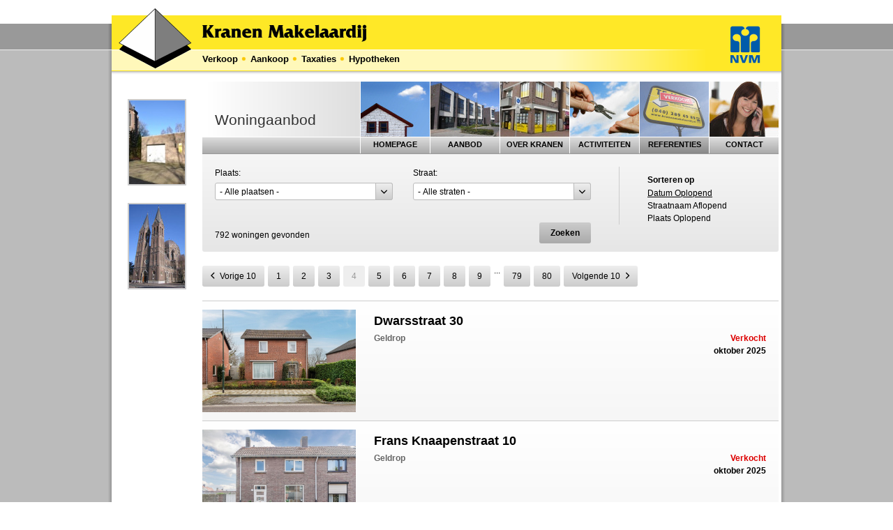

--- FILE ---
content_type: text/html; charset=UTF-8
request_url: https://aanbod.kranenmakelaardij.nl/verkocht?pl=&st=&mi=&ma=&so=&status=&pa=4
body_size: 7063
content:
<!doctype html>
<html lang="nl" dir="ltr">
<head>
  <meta charset="utf-8">
  <title>Kranen Makelaardij | Woningaanbod</title>
  <meta name="author" content="Whirlwind Internet: www.whirlwind.nl">
  <meta name="description" content="Kranen Makelaardij is uw partner op het gebied van woningmakelaardij en financiële dienstverlening in de regio Geldrop-Eindhoven.">
  <meta name="keywords" content="makelaar, woningen, wonen, huis, huizen, hypotheek, taxatie, verzekering, assurantie, pensioen, financieel advies, bemiddeling, onroerend goed, kranen, geldrop, mierlo, heeze, nuenen, eindhoven, genoenhuis, hulst, coevering, skandia, akert, beekweide, zesgehuchten, bronzenwei, kievit, braakhuizen">
  <meta name="robots" content="index,follow">
  <meta name="viewport" content="width=device-width, initial-scale=1">
  <meta name="apple-mobile-web-app-title" content="Kranen">
  <meta name="application-name" content="Kranen">
  <meta http-equiv="X-UA-Compatible" content="IE=Edge">
    <base href="https://aanbod.kranenmakelaardij.nl/">
  <link rel="stylesheet" type="text/css" href="https://fonts.googleapis.com/css?family=Open+Sans:400,600"/>
  <link rel="stylesheet" type="text/css" href="/template/inc_css/whirlbox.css" media="screen">
  <link rel="stylesheet" type="text/css" href="/template/inc_css/screen.css" media="screen">
  <link rel="stylesheet" type="text/css" href="/template/inc_css/print.css" media="print">
  <link rel="stylesheet" type="text/css" href="/template/inc_css/mobile.css" media="screen and (max-width: 670px)">
  <link rel="apple-touch-icon" sizes="57x57" href="/apple-touch-icon-57x57.png">
  <link rel="apple-touch-icon" sizes="60x60" href="/apple-touch-icon-60x60.png">
  <link rel="apple-touch-icon" sizes="72x72" href="/apple-touch-icon-72x72.png">
  <link rel="apple-touch-icon" sizes="76x76" href="/apple-touch-icon-76x76.png">
  <link rel="apple-touch-icon" sizes="114x114" href="/apple-touch-icon-114x114.png">
  <link rel="apple-touch-icon" sizes="120x120" href="/apple-touch-icon-120x120.png">
  <link rel="apple-touch-icon" sizes="144x144" href="/apple-touch-icon-144x144.png">
  <link rel="apple-touch-icon" sizes="152x152" href="/apple-touch-icon-152x152.png">
  <link rel="apple-touch-icon" sizes="180x180" href="/apple-touch-icon-180x180.png">
  <link rel="icon" type="image/png" href="/favicon-32x32.png" sizes="32x32">
  <link rel="icon" type="image/png" href="/android-chrome-192x192.png" sizes="192x192">
  <link rel="icon" type="image/png" href="/favicon-96x96.png" sizes="96x96">
  <link rel="icon" type="image/png" href="/favicon-16x16.png" sizes="16x16">
  <link rel="manifest" href="/manifest.json">
  <meta name="msapplication-TileColor" content="#ffffff">
  <meta name="msapplication-TileImage" content="/mstile-144x144.png">
  <meta name="theme-color" content="#ffffff">
  <script src="/javascript/modernizr.js"></script>
  <script src="/javascript/slideshow.js"></script>
  <script src="//ajax.googleapis.com/ajax/libs/jquery/1.8.2/jquery.min.js"></script>
  <script src="/javascript/whirlbox.js"></script>
  <script src="/javascript/settings.js"></script>
</head>
<body class="webkit">
  
<div id="logoprint">
  <a href="../"><img src="../picture/logoprint.gif" width="386" height="86" alt=""></a>
</div>

<div id="container1">
  <div id="header1">
    <img src="../picture/logo1.gif" width="73" height="10" alt="">
  </div>
</div>

<div id="container2">
  <div id="container2b">
    <div id="header2">
      <div id="logo1">
        <h1><a href="https://www.kranenmakelaardij.nl/index.php?homepage"><img src="../picture/logo2.gif" width="366" height="49" alt="Kranen Makelaardij"></a></h1>
      </div>
      <div id="nvm1">
        <a href="https://www.nvm.nl/" target="_blank"><img src="../picture/nvm1.gif" width="43" height="34" alt="NVM"></a>
      </div>
      <div class="clear"></div>
    </div>
  </div>
</div>

<div id="container3">
  <div id="container3b">
    <div id="content">
      <div id="header3">
        <div id="diensten">
          <ul>
            <li><a href="https://www.kranenmakelaardij.nl/index.php?verkoopbemiddeling">Verkoop</a></li>
            <li><a href="https://www.kranenmakelaardij.nl/index.php?aankoopbemiddeling">Aankoop</a></li>
            <li><a href="https://www.kranenmakelaardij.nl/index.php?taxaties">Taxaties</a></li>
            <li id="laatstedienst"><a href="https://www.kranenmakelaardij.nl/index.php?hypotheken">Hypotheken</a></li>
          </ul>
          <div class="clear"></div>
        </div>
        <div id="nvm2">
          <a href="https://www.nvm.nl/" target="_blank"><img src="../picture/nvm2.gif" width="43" height="20" alt="NVM"></a>
        </div>
        <div class="clear"></div>
      </div>
      <div id="kolom1-2-3">
        <div id="kolom1">
          <ul>
            <li>
              <div class="fotokader">
                <script>
                  new fadeshow(fadeimages, 80, 120, 0, 4000, 1);
                </script>
              </div>
            </li>
            <li>
              <div class="fotokader">
                <script>
                  new fadeshow(fadeimages2, 80, 120, 0, 4000, 1);
                </script>
              </div>
            </li>
          </ul>
        </div>
        <div id="kolom2-3">
          
          <div id="paginatitel-menu">
            <div id="paginatitel">
              <h4>Woningaanbod</h4>
            </div>
            <div id="menu_mobile" class="closed">Menu</div>
            <div id="menu">
              <ul>
                <li id="homepage"><a href="https://www.kranenmakelaardij.nl/index.php?homepage">Homepage</a></li>
                <li id="aanbod"><a href="https://aanbod.kranenmakelaardij.nl/woningen">Aanbod</a></li>
                <li id="over_kranen"><a href="https://www.kranenmakelaardij.nl/index.php?over_kranen">Over Kranen</a></li>
                <li id="activiteiten"><a href="https://www.kranenmakelaardij.nl/index.php?activiteiten">Activiteiten</a></li>
                <li id="referenties" class="listActive"><a href="https://aanbod.kranenmakelaardij.nl/verkocht">Referenties</a></li>
                <li id="contact"><a href="https://www.kranenmakelaardij.nl/index.php?contact">Contact</a></li>
              </ul>
              <div class="clear"></div>
            </div>
            <div class="clear"></div>
          </div>
          
          <div id="aanbod_container">


    <div id="topbar" style="height: 140px;">

        <form action="/verkocht?pl=&st=&mi=&ma=&so=&status=&pa=4" method="get" style="height: 110px;">
            <input type="hidden" name="ob" value="">
            <input type="hidden" name="ov" value="">
            <input type="hidden" name="so" value="">
            <input type="hidden" name="status" value="">

            <div class="field_container" id="field_city">
                <label for="city">Plaats:</label>
                <div class="input_container">
                    <select name="pl" id="city">
                        <option value="" selected="selected">- Alle plaatsen -</option>
<option value="BEST">Best</option>
<option value="DAUMAZAN-SUR-ARIZE">Daumazan-sur-arize</option>
<option value="EINDHOVEN">Eindhoven</option>
<option value="GELDROP">Geldrop</option>
<option value="GEMERT">Gemert</option>
<option value="HAPERT">Hapert</option>
<option value="HEEZE">Heeze</option>
<option value="HELMOND">Helmond</option>
<option value="LEENDE">Leende</option>
<option value="MAARHEEZE">Maarheeze</option>
<option value="MIERLO">Mierlo</option>
<option value="NEDERWETTEN">Nederwetten</option>
<option value="NUENEN">Nuenen</option>
<option value="VELDHOVEN">Veldhoven</option>
<option value="WAALRE">Waalre</option>
                    </select>
                    <span class="select_pointer"></span>
                </div>
            </div>

            <div class="field_container" id="field_street">
                <label for="street">Straat:</label>
                <div class="input_container">
                    <select name="st" id="street">
                        <option value="" selected="selected">- Alle straten -</option>
<option value="'t Geluk" data-plaats="GELDROP">'t Geluk</option>
<option value="Adelaartlaan" data-plaats="GELDROP">Adelaartlaan</option>
<option value="Adm. Byrdstraat" data-plaats="GELDROP">Adm. Byrdstraat</option>
<option value="Admiraal Byrdstraat" data-plaats="GELDROP">Admiraal Byrdstraat</option>
<option value="Adriaen Banckertstraat" data-plaats="GELDROP">Adriaen Banckertstraat</option>
<option value="Akert" data-plaats="GELDROP">Akert</option>
<option value="Alkstraat" data-plaats="GELDROP">Alkstraat</option>
<option value="Alsem" data-plaats="GELDROP">Alsem</option>
<option value="Amandil" data-plaats="GELDROP">Amandil</option>
<option value="Amundsenlaan" data-plaats="EINDHOVEN">Amundsenlaan</option>
<option value="Anton Mauvestraat" data-plaats="HELMOND">Anton Mauvestraat</option>
<option value="Apollovlinderlaan" data-plaats="EINDHOVEN">Apollovlinderlaan</option>
<option value="Aragorn" data-plaats="GELDROP">Aragorn</option>
<option value="Baffinstraat" data-plaats="GELDROP">Baffinstraat</option>
<option value="Balin" data-plaats="GELDROP">Balin</option>
<option value="Baljuwstraat" data-plaats="GELDROP">Baljuwstraat</option>
<option value="Baron van Tuyll van Serooskerkenstraat" data-plaats="GELDROP">Baron van Tuyll van Serooskerkenstraat</option>
<option value="Barones van Voorst tot Voorsthof" data-plaats="GELDROP">Barones van Voorst tot Voorsthof</option>
<option value="Beatrixlaan" data-plaats="GELDROP">Beatrixlaan</option>
<option value="Beemdstraat" data-plaats="GELDROP">Beemdstraat</option>
<option value="Beneden Beekloop" data-plaats="GELDROP">Beneden Beekloop</option>
<option value="Bergmannstraat" data-plaats="EINDHOVEN">Bergmannstraat</option>
<option value="Beringstraat" data-plaats="GELDROP">Beringstraat</option>
<option value="Berkenhof" data-plaats="GELDROP">Berkenhof</option>
<option value="Beukelaar" data-plaats="GELDROP">Beukelaar</option>
<option value="Beverloweg" data-plaats="EINDHOVEN">Beverloweg</option>
<option value="Biezenstraat" data-plaats="GELDROP">Biezenstraat</option>
<option value="Bofur" data-plaats="GELDROP">Bofur</option>
<option value="Bogardeind" data-plaats="GELDROP">Bogardeind</option>
<option value="Boldert" data-plaats="GELDROP">Boldert</option>
<option value="Bolsiusstraat" data-plaats="GELDROP">Bolsiusstraat</option>
<option value="Bolwerk" data-plaats="GELDROP">Bolwerk</option>
<option value="Bombadil" data-plaats="GELDROP">Bombadil</option>
<option value="Bombur" data-plaats="GELDROP">Bombur</option>
<option value="Boomsehoeve" data-plaats="HELMOND">Boomsehoeve</option>
<option value="Boromir" data-plaats="GELDROP">Boromir</option>
<option value="Bosrand" data-plaats="GELDROP">Bosrand</option>
<option value="Bovenland" data-plaats="GELDROP">Bovenland</option>
<option value="Brink" data-plaats="GELDROP">Brink</option>
<option value="Brunel" data-plaats="GELDROP">Brunel</option>
<option value="Buitenhof" data-plaats="HEEZE">Buitenhof</option>
<option value="Bunderkensven" data-plaats="EINDHOVEN">Bunderkensven</option>
<option value="Burg. van Dommelenlaan " data-plaats="WAALRE">Burg. van Dommelenlaan </option>
<option value="Burgemeester Termeerstraat" data-plaats="MIERLO">Burgemeester Termeerstraat</option>
<option value="Burghtstraat" data-plaats="GELDROP">Burghtstraat</option>
<option value="Celeborn" data-plaats="GELDROP">Celeborn</option>
<option value="Clematislaan" data-plaats="WAALRE">Clematislaan</option>
<option value="Clinghof" data-plaats="NUENEN">Clinghof</option>
<option value="Columbusstraat" data-plaats="GELDROP">Columbusstraat</option>
<option value="De Burght" data-plaats="GELDROP">De Burght</option>
<option value="De Koppele" data-plaats="EINDHOVEN">De Koppele</option>
<option value="De Raadstraat" data-plaats="GELDROP">De Raadstraat</option>
<option value="Denethor" data-plaats="GELDROP">Denethor</option>
<option value="Diepe Vaart" data-plaats="GELDROP">Diepe Vaart</option>
<option value="Diepenbrockstraat" data-plaats="EINDHOVEN">Diepenbrockstraat</option>
<option value="Dolik" data-plaats="GELDROP">Dolik</option>
<option value="Dommeldalseweg" data-plaats="GELDROP">Dommeldalseweg</option>
<option value="Dommelstraat" data-plaats="GELDROP">Dommelstraat</option>
<option value="Donjon" data-plaats="GELDROP">Donjon</option>
<option value="Dravikstraat" data-plaats="GELDROP">Dravikstraat</option>
<option value="Drossaardstraat" data-plaats="GELDROP">Drossaardstraat</option>
<option value="Dwarsstraat" data-plaats="GELDROP">Dwarsstraat</option>
<option value="Dwingel" data-plaats="GELDROP">Dwingel</option>
<option value="Eeuwselstraat" data-plaats="GELDROP">Eeuwselstraat</option>
<option value="Eikelaar" data-plaats="GELDROP">Eikelaar</option>
<option value="Eikenwal" data-plaats="HELMOND">Eikenwal</option>
<option value="Eindhovenseweg" data-plaats="GELDROP">Eindhovenseweg</option>
<option value="Elendil" data-plaats="GELDROP">Elendil</option>
<option value="Elros" data-plaats="GELDROP">Elros</option>
<option value="Elsbroekpad" data-plaats="GELDROP">Elsbroekpad</option>
<option value="Elzenhof" data-plaats="GELDROP">Elzenhof</option>
<option value="Emmerikstraat" data-plaats="HEEZE">Emmerikstraat</option>
<option value="Emopad" data-plaats="GELDROP">Emopad</option>
<option value="Evene" data-plaats="GELDROP">Evene</option>
<option value="Eversveld" data-plaats="GELDROP">Eversveld</option>
<option value="Fangorn" data-plaats="GELDROP">Fangorn</option>
<option value="Faramir" data-plaats="GELDROP">Faramir</option>
<option value="Fazantlaan" data-plaats="WAALRE">Fazantlaan</option>
<option value="Fleskensstraat" data-plaats="GELDROP">Fleskensstraat</option>
<option value="Frans Knaapenstraat" data-plaats="GELDROP">Frans Knaapenstraat</option>
<option value="Galadriel" data-plaats="GELDROP">Galadriel</option>
<option value="Gandalf" data-plaats="GELDROP">Gandalf</option>
<option value="Ganseboom" data-plaats="GELDROP">Ganseboom</option>
<option value="Ganzebloemstraat" data-plaats="EINDHOVEN">Ganzebloemstraat</option>
<option value="Geldropseweg" data-plaats="HEEZE">Geldropseweg</option>
<option value="Generaal van Dedemlaan" data-plaats="EINDHOVEN">Generaal van Dedemlaan</option>
<option value="Genoenhuis" data-plaats="GELDROP">Genoenhuis</option>
<option value="Getouwstraat" data-plaats="GELDROP">Getouwstraat</option>
<option value="Graaf Adolfstraat" data-plaats="EINDHOVEN">Graaf Adolfstraat</option>
<option value="Gravenstraat" data-plaats="GELDROP">Gravenstraat</option>
<option value="Griendstraat" data-plaats="GELDROP">Griendstraat</option>
<option value="Groesstraat" data-plaats="GELDROP">Groesstraat</option>
<option value="Gruttostraat" data-plaats="GELDROP">Gruttostraat</option>
<option value="Guldenstraat" data-plaats="EINDHOVEN">Guldenstraat</option>
<option value="Haagbeemd" data-plaats="EINDHOVEN">Haagbeemd</option>
<option value="Harrie van Vlerkenstraat" data-plaats="GELDROP">Harrie van Vlerkenstraat</option>
<option value="Haspelstraat" data-plaats="GELDROP">Haspelstraat</option>
<option value="Hazelaar" data-plaats="GELDROP">Hazelaar</option>
<option value="Heer Dickbierweg" data-plaats="MIERLO">Heer Dickbierweg</option>
<option value="Heggestraat" data-plaats="GELDROP">Heggestraat</option>
<option value="Heibeekstraat" data-plaats="GELDROP">Heibeekstraat</option>
<option value="Heidezoom" data-plaats="GELDROP">Heidezoom</option>
<option value="Heilige Geeststraat" data-plaats="GELDROP">Heilige Geeststraat</option>
<option value="Helenahof" data-plaats="EINDHOVEN">Helenahof</option>
<option value="Helze" data-plaats="GELDROP">Helze</option>
<option value="Herdersveld" data-plaats="GELDROP">Herdersveld</option>
<option value="Hertogenlaan" data-plaats="GELDROP">Hertogenlaan</option>
<option value="Het Hooghuis" data-plaats="GELDROP">Het Hooghuis</option>
<option value="Het Machinaal" data-plaats="GELDROP">Het Machinaal</option>
<option value="Het Ronsel" data-plaats="HAPERT">Het Ronsel</option>
<option value="Heuvel" data-plaats="GELDROP">Heuvel</option>
<option value="Hoekstraat" data-plaats="NEDERWETTEN">Hoekstraat</option>
<option value="Hoeveland" data-plaats="GELDROP">Hoeveland</option>
<option value="Hofdael" data-plaats="GELDROP">Hofdael</option>
<option value="Hofmeierstraat" data-plaats="GELDROP">Hofmeierstraat</option>
<option value="Hofstraat" data-plaats="EINDHOVEN">Hofstraat</option>
<option value="Hoog Geldrop" data-plaats="GELDROP">Hoog Geldrop</option>
<option value="Hooiland" data-plaats="GELDROP">Hooiland</option>
<option value="Houtblazersstraat" data-plaats="EINDHOVEN">Houtblazersstraat</option>
<option value="Hulst" data-plaats="GELDROP">Hulst</option>
<option value="Hulsterweg" data-plaats="GELDROP">Hulsterweg</option>
<option value="Imstenrade" data-plaats="EINDHOVEN">Imstenrade</option>
<option value="Industrieweg" data-plaats="HEEZE">Industrieweg</option>
<option value="Jan Evertsenstraat" data-plaats="GELDROP">Jan Evertsenstraat</option>
<option value="Jan van Riebeecklaan" data-plaats="EINDHOVEN">Jan van Riebeecklaan</option>
<option value="John Franklinstraat" data-plaats="GELDROP">John Franklinstraat</option>
<option value="Jonkerstraat" data-plaats="GELDROP">Jonkerstraat</option>
<option value="Kalanderstraat" data-plaats="GELDROP">Kalanderstraat</option>
<option value="Kastanjehof" data-plaats="GELDROP">Kastanjehof</option>
<option value="Katoenstraat" data-plaats="GELDROP">Katoenstraat</option>
<option value="Kattestart" data-plaats="GEMERT">Kattestart</option>
<option value="Kerselaar" data-plaats="GELDROP">Kerselaar</option>
<option value="Kettingstraat" data-plaats="GELDROP">Kettingstraat</option>
<option value="Kievitstraat" data-plaats="GELDROP">Kievitstraat</option>
<option value="Kogelsmortel" data-plaats="EINDHOVEN">Kogelsmortel</option>
<option value="Koninginnestraat" data-plaats="GELDROP">Koninginnestraat</option>
<option value="Korenland" data-plaats="GELDROP">Korenland</option>
<option value="Korte Kerkstraat" data-plaats="GELDROP">Korte Kerkstraat</option>
<option value="Kraanvogelhof" data-plaats="NUENEN">Kraanvogelhof</option>
<option value="Kriekelaar" data-plaats="GELDROP">Kriekelaar</option>
<option value="Krokuslaan" data-plaats="LEENDE">Krokuslaan</option>
<option value="Laan van Tolkien" data-plaats="GELDROP">Laan van Tolkien</option>
<option value="Laarstraat" data-plaats="GELDROP">Laarstraat</option>
<option value="Lakenstraat" data-plaats="GELDROP">Lakenstraat</option>
<option value="Lambertushof" data-plaats="GELDROP">Lambertushof</option>
<option value="Langenakker" data-plaats="MIERLO">Langenakker</option>
<option value="Langstraat" data-plaats="GELDROP">Langstraat</option>
<option value="Leemkuylen" data-plaats="GELDROP">Leemkuylen</option>
<option value="Legolas" data-plaats="GELDROP">Legolas</option>
<option value="Lepelaar" data-plaats="GELDROP">Lepelaar</option>
<option value="Linze" data-plaats="GELDROP">Linze</option>
<option value="Losweg" data-plaats="GELDROP">Losweg</option>
<option value="Loudonlaan" data-plaats="EINDHOVEN">Loudonlaan</option>
<option value="Maarten Trompstraat" data-plaats="GELDROP">Maarten Trompstraat</option>
<option value="Mackenziestraat" data-plaats="GELDROP">Mackenziestraat</option>
<option value="Magalhaesstraat" data-plaats="GELDROP">Magalhaesstraat</option>
<option value="Maluwe" data-plaats="GELDROP">Maluwe</option>
<option value="Matterhorn" data-plaats="EINDHOVEN">Matterhorn</option>
<option value="Meers" data-plaats="GELDROP">Meers</option>
<option value="Meeuwenhof" data-plaats="GELDROP">Meeuwenhof</option>
<option value="Meidoorn" data-plaats="GELDROP">Meidoorn</option>
<option value="Mercury" data-plaats="HEEZE">Mercury</option>
<option value="Mierloseweg" data-plaats="GELDROP">Mierloseweg</option>
<option value="Mirabelweg" data-plaats="EINDHOVEN">Mirabelweg</option>
<option value="Mispelaar" data-plaats="GELDROP">Mispelaar</option>
<option value="Molenakker" data-plaats="GELDROP">Molenakker</option>
<option value="Morgenland" data-plaats="GELDROP">Morgenland</option>
<option value="Murik" data-plaats="GELDROP">Murik</option>
<option value="Neerlandstraat" data-plaats="GELDROP">Neerlandstraat</option>
<option value="Nieuw Erfseweg" data-plaats="GELDROP">Nieuw Erfseweg</option>
<option value="Nieuwendijk" data-plaats="GELDROP">Nieuwendijk</option>
<option value="Nieuwenpolder" data-plaats="GELDROP">Nieuwenpolder</option>
<option value="Nimrodel" data-plaats="GELDROP">Nimrodel</option>
<option value="Notelaar" data-plaats="GELDROP">Notelaar</option>
<option value="Nuenenseweg" data-plaats="GELDROP">Nuenenseweg</option>
<option value="Olivier van Noortstraat" data-plaats="GELDROP">Olivier van Noortstraat</option>
<option value="Olmenhof" data-plaats="GELDROP">Olmenhof</option>
<option value="Ophoviusstraat" data-plaats="GELDROP">Ophoviusstraat</option>
<option value="Ori" data-plaats="GELDROP">Ori</option>
<option value="Paladijnstraat" data-plaats="GELDROP">Paladijnstraat</option>
<option value="Palantir" data-plaats="GELDROP">Palantir</option>
<option value="Papenvoort" data-plaats="GELDROP">Papenvoort</option>
<option value="Parallelweg" data-plaats="GELDROP">Parallelweg</option>
<option value="Pastoor Haseldonklaan" data-plaats="HEEZE">Pastoor Haseldonklaan</option>
<option value="Peckiuslaan" data-plaats="EINDHOVEN">Peckiuslaan</option>
<option value="Penelopestraat" data-plaats="EINDHOVEN">Penelopestraat</option>
<option value="Peregrijn" data-plaats="GELDROP">Peregrijn</option>
<option value="Pessershof" data-plaats="GELDROP">Pessershof</option>
<option value="Pieter Zeemanstraat" data-plaats="EINDHOVEN">Pieter Zeemanstraat</option>
<option value="Pijlstaartpad" data-plaats="EINDHOVEN">Pijlstaartpad</option>
<option value="Plataanhof" data-plaats="GELDROP">Plataanhof</option>
<option value="Pluvierstraat" data-plaats="GELDROP">Pluvierstraat</option>
<option value="Poeijersstraat" data-plaats="EINDHOVEN">Poeijersstraat</option>
<option value="Poort" data-plaats="GELDROP">Poort</option>
<option value="Poorterstraat" data-plaats="GELDROP">Poorterstraat</option>
<option value="Prinsessestraat" data-plaats="GELDROP">Prinsessestraat</option>
<option value="Raatven" data-plaats="EINDHOVEN">Raatven</option>
<option value="Rapenland" data-plaats="GELDROP">Rapenland</option>
<option value="Refelingse Erven" data-plaats="NUENEN">Refelingse Erven</option>
<option value="Reigerstraat" data-plaats="GELDROP">Reigerstraat</option>
<option value="Residence Chateau Cazaleres" data-plaats="DAUMAZAN-SUR-ARIZE">Residence Chateau Cazaleres</option>
<option value="Rielsedijk" data-plaats="EINDHOVEN">Rielsedijk</option>
<option value="Rietstraat" data-plaats="GELDROP">Rietstraat</option>
<option value="Rodenburgweg" data-plaats="EINDHOVEN">Rodenburgweg</option>
<option value="Roelantlaan" data-plaats="GELDROP">Roelantlaan</option>
<option value="Rogge" data-plaats="MIERLO">Rogge</option>
<option value="Roggeland" data-plaats="GELDROP">Roggeland</option>
<option value="Rozelaar" data-plaats="GELDROP">Rozelaar</option>
<option value="Rozenpad" data-plaats="MAARHEEZE">Rozenpad</option>
<option value="Rulstraat" data-plaats="GELDROP">Rulstraat</option>
<option value="Sam Gewissies" data-plaats="GELDROP">Sam Gewissies</option>
<option value="Saruman" data-plaats="GELDROP">Saruman</option>
<option value="Schelfhoutstraat" data-plaats="EINDHOVEN">Schelfhoutstraat</option>
<option value="Schepenenstraat" data-plaats="GELDROP">Schepenenstraat</option>
<option value="Schoolstraat" data-plaats="MIERLO">Schoolstraat</option>
<option value="Schoutstraat" data-plaats="GELDROP">Schoutstraat</option>
<option value="Schutsakker" data-plaats="HEEZE">Schutsakker</option>
<option value="Schutsboom" data-plaats="GELDROP">Schutsboom</option>
<option value="Scottlaan" data-plaats="EINDHOVEN">Scottlaan</option>
<option value="Sebastiaan van Noyestraat" data-plaats="EINDHOVEN">Sebastiaan van Noyestraat</option>
<option value="Silmarien" data-plaats="GELDROP">Silmarien</option>
<option value="Sint Ewaldstraat" data-plaats="EINDHOVEN">Sint Ewaldstraat</option>
<option value="Slachthuisstraat" data-plaats="GELDROP">Slachthuisstraat</option>
<option value="Sleedoorn" data-plaats="GELDROP">Sleedoorn</option>
<option value="Slinge" data-plaats="GELDROP">Slinge</option>
<option value="Sluisstraat" data-plaats="GELDROP">Sluisstraat</option>
<option value="Sondervick" data-plaats="VELDHOVEN">Sondervick</option>
<option value="Spinnerstraat" data-plaats="GELDROP">Spinnerstraat</option>
<option value="Spoelstraat" data-plaats="GELDROP">Spoelstraat</option>
<option value="Sporkehout" data-plaats="GELDROP">Sporkehout</option>
<option value="Spotvogelstraat" data-plaats="NUENEN">Spotvogelstraat</option>
<option value="Sprookjesbosch" data-plaats="EINDHOVEN">Sprookjesbosch</option>
<option value="St. Bonifaciuslaan" data-plaats="EINDHOVEN">St. Bonifaciuslaan</option>
<option value="Stationsstraat" data-plaats="GELDROP">Stationsstraat</option>
<option value="Sterkselseweg" data-plaats="HEEZE">Sterkselseweg</option>
<option value="Stratumsedijk" data-plaats="EINDHOVEN">Stratumsedijk</option>
<option value="Talingstraat" data-plaats="GELDROP">Talingstraat</option>
<option value="Ter Borghstraat" data-plaats="GELDROP">Ter Borghstraat</option>
<option value="Thomas a Kempislaan" data-plaats="EINDHOVEN">Thomas a Kempislaan</option>
<option value="Tongel" data-plaats="GELDROP">Tongel</option>
<option value="Tongelresestraat" data-plaats="EINDHOVEN">Tongelresestraat</option>
<option value="Tournooiveld" data-plaats="GELDROP">Tournooiveld</option>
<option value="Tricotstraat" data-plaats="GELDROP">Tricotstraat</option>
<option value="Troubadourstraat" data-plaats="GELDROP">Troubadourstraat</option>
<option value="Tureluur" data-plaats="GELDROP">Tureluur</option>
<option value="Twentehof" data-plaats="HELMOND">Twentehof</option>
<option value="Van Almondestraat" data-plaats="GELDROP">Van Almondestraat</option>
<option value="Van Thienenlaan" data-plaats="EINDHOVEN">Van Thienenlaan</option>
<option value="Varda" data-plaats="GELDROP">Varda</option>
<option value="Varenstraat" data-plaats="GELDROP">Varenstraat</option>
<option value="Vasco da Gamastraat" data-plaats="GELDROP">Vasco da Gamastraat</option>
<option value="Vendelier" data-plaats="GELDROP">Vendelier</option>
<option value="Venkel" data-plaats="GELDROP">Venkel</option>
<option value="Ververstraat" data-plaats="GELDROP">Ververstraat</option>
<option value="Vespuccistraat" data-plaats="GELDROP">Vespuccistraat</option>
<option value="Vestingwal" data-plaats="GELDROP">Vestingwal</option>
<option value="Vlasstraat" data-plaats="GELDROP">Vlasstraat</option>
<option value="Vogelpoelstraat" data-plaats="GELDROP">Vogelpoelstraat</option>
<option value="Volderstraat" data-plaats="GELDROP">Volderstraat</option>
<option value="Volmolenplein" data-plaats="GELDROP">Volmolenplein</option>
<option value="Vonderveld" data-plaats="WAALRE">Vonderveld</option>
<option value="Vuurdoorn" data-plaats="GELDROP">Vuurdoorn</option>
<option value="Waardstraat" data-plaats="GELDROP">Waardstraat</option>
<option value="Waleweinlaan" data-plaats="GELDROP">Waleweinlaan</option>
<option value="Waterpoort" data-plaats="GELDROP">Waterpoort</option>
<option value="Wede" data-plaats="GELDROP">Wede</option>
<option value="Weegbree" data-plaats="GELDROP">Weegbree</option>
<option value="Wethouder Beijnsbergerhof" data-plaats="GELDROP">Wethouder Beijnsbergerhof</option>
<option value="Wethouder Bergmanshof" data-plaats="GELDROP">Wethouder Bergmanshof</option>
<option value="Wethouder Peetershof" data-plaats="GELDROP">Wethouder Peetershof</option>
<option value="Wethouder van Santestraat" data-plaats="GELDROP">Wethouder van Santestraat</option>
<option value="Weverstraat" data-plaats="GELDROP">Weverstraat</option>
<option value="Wielewaal" data-plaats="GELDROP">Wielewaal</option>
<option value="Wielstraat" data-plaats="GELDROP">Wielstraat</option>
<option value="Wijnsel" data-plaats="GELDROP">Wijnsel</option>
<option value="Wilhelminalaan" data-plaats="GELDROP">Wilhelminalaan</option>
<option value="Wilhleminalaan" data-plaats="GELDROP">Wilhleminalaan</option>
<option value="Willem Alexanderlaan" data-plaats="GELDROP">Willem Alexanderlaan</option>
<option value="Willem Knaapenstraat" data-plaats="GELDROP">Willem Knaapenstraat</option>
<option value="Willem de Zwijgerweg" data-plaats="BEST">Willem de Zwijgerweg</option>
<option value="Willem van Gentstraat" data-plaats="GELDROP">Willem van Gentstraat</option>
<option value="Willem van Oranjelaan" data-plaats="HEEZE">Willem van Oranjelaan</option>
<option value="Wingerd" data-plaats="GELDROP">Wingerd</option>
<option value="Winnensland" data-plaats="GELDROP">Winnensland</option>
<option value="Wisse" data-plaats="GELDROP">Wisse</option>
<option value="Wolstraat" data-plaats="GELDROP">Wolstraat</option>
<option value="Zaailand" data-plaats="GELDROP">Zaailand</option>
<option value="Zandkasteel" data-plaats="EINDHOVEN">Zandkasteel</option>
<option value="Ziggenstraat" data-plaats="GELDROP">Ziggenstraat</option>
<option value="Zomerland" data-plaats="GELDROP">Zomerland</option>
<option value="Zuster Stellalaan" data-plaats="HEEZE">Zuster Stellalaan</option>
<option value="de Doelen" data-plaats="GELDROP">De Doelen</option>
<option value="de Koppele" data-plaats="EINDHOVEN">De Koppele</option>
<option value="de Laak" data-plaats="GELDROP">De Laak</option>
<option value="de Lammert" data-plaats="GELDROP">De Lammert</option>
<option value="het Hooghuis" data-plaats="GELDROP">Het Hooghuis</option>
<option value="ter Borghstraat" data-plaats="GELDROP">Ter Borghstraat</option>
<option value="van Almondestraat" data-plaats="GELDROP">Van Almondestraat</option>
<option value="van Erpstraat" data-plaats="GELDROP">Van Erpstraat</option>
<option value="van Gennipstraat" data-plaats="GELDROP">Van Gennipstraat</option>
<option value="van der Puttstraat" data-plaats="GELDROP">Van der Puttstraat</option>
                    </select>
                    <span class="select_pointer"></span>
                </div>
            </div>
            <div id="field_button">
                <button type="submit">Zoeken</button>
            </div>
            <div id="field_number_results">
                <p>792 woningen gevonden</p>
            </div>

        </form>



        <div id="filter_sorteer">
            <div id="filter">
                <div id="sorteer">
                    <h2>Sorteren op</h2>
                    <ul>
                        <li style="text-decoration: underline;"><a href="verkocht?pl=&amp;st=&amp;mi=&amp;ma=&amp;so=datum_op&amp;status=">Datum Oplopend</a></li>                        <li><a href="verkocht?pl=&amp;st=&amp;mi=&amp;ma=&amp;so=straat_af&amp;status=">Straatnaam Aflopend</a></li>
                        <li><a href="verkocht?pl=&amp;st=&amp;mi=&amp;ma=&amp;so=plaats_op&amp;status=">Plaats Oplopend</a></li>
                    </ul>
                </div>
            </div>
        </div>

    </div>


        <div class="pagination_dus"><div class="pagination"><ul><li class="prev"><a href="verkocht?pl=&amp;st=&amp;mi=&amp;ma=&amp;so=&amp;status=&amp;pa=3"><i></i>Vorige 10</a></li><li><a href="verkocht?pl=&amp;st=&amp;mi=&amp;ma=&amp;so=&amp;status=&amp;pa=1">1</a></li><li><a href="verkocht?pl=&amp;st=&amp;mi=&amp;ma=&amp;so=&amp;status=&amp;pa=2">2</a></li><li><a href="verkocht?pl=&amp;st=&amp;mi=&amp;ma=&amp;so=&amp;status=&amp;pa=3">3</a></li><li><span class="current">4</span></li><li><a href="verkocht?pl=&amp;st=&amp;mi=&amp;ma=&amp;so=&amp;status=&amp;pa=5">5</a></li><li><a href="verkocht?pl=&amp;st=&amp;mi=&amp;ma=&amp;so=&amp;status=&amp;pa=6">6</a></li><li><a href="verkocht?pl=&amp;st=&amp;mi=&amp;ma=&amp;so=&amp;status=&amp;pa=7">7</a></li><li><a href="verkocht?pl=&amp;st=&amp;mi=&amp;ma=&amp;so=&amp;status=&amp;pa=8">8</a></li><li><a href="verkocht?pl=&amp;st=&amp;mi=&amp;ma=&amp;so=&amp;status=&amp;pa=9">9</a></li><li class="dots">...</li><li><a href="verkocht?pl=&amp;st=&amp;mi=&amp;ma=&amp;so=&amp;status=&amp;pa=79">79</a></li><li><a href="verkocht?pl=&amp;st=&amp;mi=&amp;ma=&amp;so=&amp;status=&amp;pa=80">80</a></li><li class="next"><a href="verkocht?pl=&amp;st=&amp;mi=&amp;ma=&amp;so=&amp;status=&amp;pa=5">Volgende 10<i></i></a></li></ul><div class="clear"></div></div><div class="clear"></div></div>
        <div id="aandbodlijst">

  <div class="home">
  <div style="padding: 12px 0 12px 0;">
      <div class="home_picture">
        <img src="https://aanbod.kranenmakelaardij.nl//fotos/verkocht/212012663.jpg" width="220" alt="">
      </div>
      <div class="home_info">
        <h2>Dwarsstraat 30</h2>
        <p>Geldrop</p>
        <div class="home_status sold" style="text-align: right;">Verkocht<br><span style="color: #000;">oktober 2025</span></div>

        <table>
          <tbody>
            <!--<tr><th>Soort object:</th><td>Eengezinswoning</td></tr>
            <tr><th>Type woning:</th><td>Vrijstaande woning</td></tr>
            <tr><th>Bouwjaar:</th><td>1966</td></tr>
            <tr><th>Woonoppervlakte:</th><td>86 m²</td></tr>
            <tr><th>Aantal kamers:</th><td>5</td></tr>-->
          </tbody>
        </table>
      </div>
      <div class="clear"></div>
    </div>
  </div>

    
  <div class="home">
  <div style="padding: 12px 0 12px 0;">
      <div class="home_picture">
        <img src="https://aanbod.kranenmakelaardij.nl//fotos/verkocht/230312482.jpg" width="220" alt="">
      </div>
      <div class="home_info">
        <h2>Frans Knaapenstraat 10</h2>
        <p>Geldrop</p>
        <div class="home_status sold" style="text-align: right;">Verkocht<br><span style="color: #000;">oktober 2025</span></div>

        <table>
          <tbody>
            <!--<tr><th>Soort object:</th><td>Eengezinswoning</td></tr>
            <tr><th>Type woning:</th><td>Twee-onder-een-kapwoning</td></tr>
            <tr><th>Bouwjaar:</th><td>1951</td></tr>
            <tr><th>Woonoppervlakte:</th><td>117 m²</td></tr>
            <tr><th>Aantal kamers:</th><td>4</td></tr>-->
          </tbody>
        </table>
      </div>
      <div class="clear"></div>
    </div>
  </div>

    
  <div class="home">
  <div style="padding: 12px 0 12px 0;">
      <div class="home_picture">
        <img src="https://aanbod.kranenmakelaardij.nl//fotos/verkocht/234159694.jpg" width="220" alt="">
      </div>
      <div class="home_info">
        <h2>Volmolenplein 26</h2>
        <p>Geldrop</p>
        <div class="home_status sold" style="text-align: right;">Verkocht<br><span style="color: #000;">oktober 2025</span></div>

        <table>
          <tbody>
            <!--<tr><th>Soort object:</th><td>Eengezinswoning</td></tr>
            <tr><th>Type woning:</th><td>Tussenwoning</td></tr>
            <tr><th>Bouwjaar:</th><td>1959</td></tr>
            <tr><th>Woonoppervlakte:</th><td>94 m²</td></tr>
            <tr><th>Aantal kamers:</th><td>5</td></tr>-->
          </tbody>
        </table>
      </div>
      <div class="clear"></div>
    </div>
  </div>

    
  <div class="home">
  <div style="padding: 12px 0 12px 0;">
      <div class="home_picture">
        <img src="https://aanbod.kranenmakelaardij.nl//fotos/verkocht/239169538.jpg" width="220" alt="">
      </div>
      <div class="home_info">
        <h2>Vespuccistraat 13</h2>
        <p>Geldrop</p>
        <div class="home_status sold" style="text-align: right;">Verkocht<br><span style="color: #000;">oktober 2025</span></div>

        <table>
          <tbody>
            <!--<tr><th>Soort object:</th><td>Eengezinswoning</td></tr>
            <tr><th>Type woning:</th><td>Tussenwoning</td></tr>
            <tr><th>Bouwjaar:</th><td>1970</td></tr>
            <tr><th>Woonoppervlakte:</th><td>118 m²</td></tr>
            <tr><th>Aantal kamers:</th><td>5</td></tr>-->
          </tbody>
        </table>
      </div>
      <div class="clear"></div>
    </div>
  </div>

    
  <div class="home">
  <div style="padding: 12px 0 12px 0;">
      <div class="home_picture">
        <img src="https://aanbod.kranenmakelaardij.nl//fotos/verkocht/237125862.jpg" width="220" alt="">
      </div>
      <div class="home_info">
        <h2>de Doelen 11</h2>
        <p>Geldrop</p>
        <div class="home_status sold" style="text-align: right;">Verkocht<br><span style="color: #000;">oktober 2025</span></div>

        <table>
          <tbody>
            <!--<tr><th>Soort object:</th><td>Eengezinswoning</td></tr>
            <tr><th>Type woning:</th><td>Tussenwoning</td></tr>
            <tr><th>Bouwjaar:</th><td>1985</td></tr>
            <tr><th>Woonoppervlakte:</th><td>95 m²</td></tr>
            <tr><th>Aantal kamers:</th><td>4</td></tr>-->
          </tbody>
        </table>
      </div>
      <div class="clear"></div>
    </div>
  </div>

    
  <div class="home">
  <div style="padding: 12px 0 12px 0;">
      <div class="home_picture">
        <img src="https://aanbod.kranenmakelaardij.nl//fotos/verkocht/235539576.jpg" width="220" alt="">
      </div>
      <div class="home_info">
        <h2>Raatven 60</h2>
        <p>Eindhoven</p>
        <div class="home_status sold" style="text-align: right;">Verkocht<br><span style="color: #000;">oktober 2025</span></div>

        <table>
          <tbody>
            <!--<tr><th>Soort object:</th><td>Eengezinswoning</td></tr>
            <tr><th>Type woning:</th><td>Hoekwoning</td></tr>
            <tr><th>Bouwjaar:</th><td>1990</td></tr>
            <tr><th>Woonoppervlakte:</th><td>111 m²</td></tr>
            <tr><th>Aantal kamers:</th><td>4</td></tr>-->
          </tbody>
        </table>
      </div>
      <div class="clear"></div>
    </div>
  </div>

    
  <div class="home">
  <div style="padding: 12px 0 12px 0;">
      <div class="home_picture">
        <img src="https://aanbod.kranenmakelaardij.nl//fotos/verkocht/233034532.jpg" width="220" alt="">
      </div>
      <div class="home_info">
        <h2>Adelaartlaan 76</h2>
        <p>Geldrop</p>
        <div class="home_status sold" style="text-align: right;">Verkocht<br><span style="color: #000;">oktober 2025</span></div>

        <table>
          <tbody>
            <!--<tr><th>Soort object:</th><td>Appartement</td></tr>
            <tr><th>Type woning:</th><td>Galerijflat</td></tr>
            <tr><th>Bouwjaar:</th><td>1975</td></tr>
            <tr><th>Woonoppervlakte:</th><td>112 m²</td></tr>
            <tr><th>Aantal kamers:</th><td>5</td></tr>-->
          </tbody>
        </table>
      </div>
      <div class="clear"></div>
    </div>
  </div>

    
  <div class="home">
  <div style="padding: 12px 0 12px 0;">
      <div class="home_picture">
        <img src="https://aanbod.kranenmakelaardij.nl//fotos/verkocht/230894876.jpg" width="220" alt="">
      </div>
      <div class="home_info">
        <h2>van Gennipstraat 8</h2>
        <p>Geldrop</p>
        <div class="home_status sold" style="text-align: right;">Verkocht<br><span style="color: #000;">oktober 2025</span></div>

        <table>
          <tbody>
            <!--<tr><th>Soort object:</th><td>Eengezinswoning</td></tr>
            <tr><th>Type woning:</th><td>Tussenwoning</td></tr>
            <tr><th>Bouwjaar:</th><td>1956</td></tr>
            <tr><th>Woonoppervlakte:</th><td>80 m²</td></tr>
            <tr><th>Aantal kamers:</th><td>5</td></tr>-->
          </tbody>
        </table>
      </div>
      <div class="clear"></div>
    </div>
  </div>

    
  <div class="home">
  <div style="padding: 12px 0 12px 0;">
      <div class="home_picture">
        <img src="https://aanbod.kranenmakelaardij.nl//fotos/verkocht/237723784.jpg" width="220" alt="">
      </div>
      <div class="home_info">
        <h2>Rulstraat 4</h2>
        <p>Geldrop</p>
        <div class="home_status sold" style="text-align: right;">Verkocht<br><span style="color: #000;">oktober 2025</span></div>

        <table>
          <tbody>
            <!--<tr><th>Soort object:</th><td>Eengezinswoning</td></tr>
            <tr><th>Type woning:</th><td>Tussenwoning</td></tr>
            <tr><th>Bouwjaar:</th><td>1959</td></tr>
            <tr><th>Woonoppervlakte:</th><td>141 m²</td></tr>
            <tr><th>Aantal kamers:</th><td>5</td></tr>-->
          </tbody>
        </table>
      </div>
      <div class="clear"></div>
    </div>
  </div>

    
  <div class="home">
  <div style="padding: 12px 0 12px 0;">
      <div class="home_picture">
        <img src="https://aanbod.kranenmakelaardij.nl//fotos/verkocht/223793939.jpg" width="220" alt="">
      </div>
      <div class="home_info">
        <h2>Griendstraat 45</h2>
        <p>Geldrop</p>
        <div class="home_status sold" style="text-align: right;">Verkocht<br><span style="color: #000;">september 2025</span></div>

        <table>
          <tbody>
            <!--<tr><th>Soort object:</th><td>Eengezinswoning</td></tr>
            <tr><th>Type woning:</th><td>Hoekwoning</td></tr>
            <tr><th>Bouwjaar:</th><td>1953</td></tr>
            <tr><th>Woonoppervlakte:</th><td>105 m²</td></tr>
            <tr><th>Aantal kamers:</th><td>5</td></tr>-->
          </tbody>
        </table>
      </div>
      <div class="clear"></div>
    </div>
  </div>

    
        </div>


    <div class="pagination_dus"><div class="pagination"><ul><li class="prev"><a href="verkocht?pl=&amp;st=&amp;mi=&amp;ma=&amp;so=&amp;status=&amp;pa=3"><i></i>Vorige 10</a></li><li><a href="verkocht?pl=&amp;st=&amp;mi=&amp;ma=&amp;so=&amp;status=&amp;pa=1">1</a></li><li><a href="verkocht?pl=&amp;st=&amp;mi=&amp;ma=&amp;so=&amp;status=&amp;pa=2">2</a></li><li><a href="verkocht?pl=&amp;st=&amp;mi=&amp;ma=&amp;so=&amp;status=&amp;pa=3">3</a></li><li><span class="current">4</span></li><li><a href="verkocht?pl=&amp;st=&amp;mi=&amp;ma=&amp;so=&amp;status=&amp;pa=5">5</a></li><li><a href="verkocht?pl=&amp;st=&amp;mi=&amp;ma=&amp;so=&amp;status=&amp;pa=6">6</a></li><li><a href="verkocht?pl=&amp;st=&amp;mi=&amp;ma=&amp;so=&amp;status=&amp;pa=7">7</a></li><li><a href="verkocht?pl=&amp;st=&amp;mi=&amp;ma=&amp;so=&amp;status=&amp;pa=8">8</a></li><li><a href="verkocht?pl=&amp;st=&amp;mi=&amp;ma=&amp;so=&amp;status=&amp;pa=9">9</a></li><li class="dots">...</li><li><a href="verkocht?pl=&amp;st=&amp;mi=&amp;ma=&amp;so=&amp;status=&amp;pa=79">79</a></li><li><a href="verkocht?pl=&amp;st=&amp;mi=&amp;ma=&amp;so=&amp;status=&amp;pa=80">80</a></li><li class="next"><a href="verkocht?pl=&amp;st=&amp;mi=&amp;ma=&amp;so=&amp;status=&amp;pa=5">Volgende 10<i></i></a></li></ul><div class="clear"></div></div><div class="clear"></div></div>

    <!--<p class="footer">Pagina gerenderd in <strong>0.0818</strong> seconden</p>-->





          </div>

        </div>
        <div class="clear"></div>
      </div>
    </div>
  </div>
</div>

<div id="container4">
  <div id="container4b">
    <div id="footer1">
      <div id="copyright">Copyright &copy; 2002-2026 Kranen Makelaardij&nbsp;&nbsp;&nbsp;|&nbsp;&nbsp;&nbsp;<a href="/index.php?privacybeleid">Privacybeleid</a></div>
      <div id="contactfooter">
        <ul>
          <li>Telefoon: (040) 289 49 89</li>
          <li>E-mail: <a href="mailto:%69%6E%66%6F%40%6B%72%61%6E%65%6E%6D%61%6B%65%6C%61%61%72%64%69%6A%2E%6E%6C">info<span>@</span>kranenmakelaardij<span>.</span>nl</a></li>
        </ul>
      </div>
      <div class="clear"></div>
    </div>
  </div>
</div>

<div id="container5">
  <div id="footer2">
    <div id="website">
      Website door <a href="https://www.whirlwind.nl/" target="_blank" rel="nofollow">Whirlwind Internet</a>
    </div>
    <div id="logos">
      <ul>
        <li id="funda"><a href="https://www.funda.nl/" target="_blank"><img src="../picture/logofooter.gif" width="85" height="34" alt="Funda"></a></li>
        <li id="vastgoedcert"><a href="https://www.vastgoedcert.nl/" target="_blank"><img src="../picture/logofooter.gif" width="140" height="34" alt="VastgoedCert"></a></li>
        <li id="nwwi"><a href="https://site.nwwi.nl/" target="_blank"><img src="../picture/logofooter.gif" width="77" height="34" alt="NWWI"></a></li>
      </ul>
      <div class="clear"></div>
    </div>
    <div class="clear"></div>
  </div>
</div>

<script>
var gaJsHost = (("https:" == document.location.protocol) ? "https://ssl." : "http://www.");
document.write(unescape("%3Cscript src='" + gaJsHost + "google-analytics.com/ga.js' type='text/javascript'%3E%3C/script%3E"));
</script>
<script>
var pageTracker = _gat._getTracker("UA-3767673-13");
pageTracker._initData();
pageTracker._trackPageview();
</script>

</body>
</html>

--- FILE ---
content_type: text/css
request_url: https://aanbod.kranenmakelaardij.nl/template/inc_css/whirlbox.css
body_size: 1115
content:
html.overflow-hidden {
  overflow-y: hidden;
  overflow-x: hidden;
}
body.overflow-hidden {
  overflow-y: hidden;
  overflow-x: hidden;
}

@font-face {
  font-family: 'Whirlbox';
  src: url('../../fonts/whirlbox/whirlbox.eot?97748937');
  src: url('../../fonts/whirlbox/whirlbox.eot?97748937#iefix')    format('embedded-opentype'),
       url('../../fonts/whirlbox/whirlbox.woff?97748937')         format('woff'),
       url('../../fonts/whirlbox/whirlbox.ttf?97748937')          format('truetype'),
       url('../../fonts/whirlbox/whirlbox.svg?97748937#fontello') format('svg');
  font-weight: normal;
  font-style: normal;
}

i {
  font-weight: normal;
  font-style: normal;
}

#popup_bg {
  display: none;
  width: 100%;
  height: 100%;
  position: fixed;
  top: 0;
  left: 0;
  z-index: 999999; /* 6 */
  background-color: #000;
  background-color: rgba(0, 0, 0, 0.85);
  color: #fff;
  cursor: pointer;  
}

#popup_container {
  display: none;
  width: 90%;
  height: 80%;
  position: fixed;
  z-index: 9999999; /* 7 */
  top: 10%;
  left: 5%;
  background-color: #000;
  text-align: left;
  color: #fff;
  border: 4px solid #fff;  
  margin: 0;  
  -webkit-box-sizing: border-box;
  -moz-box-sizing:    border-box;
  box-sizing:         border-box;  
  -moz-box-shadow:    4px 4px 8px rgba(0, 0, 0, 0.7);
  -webkit-box-shadow: 4px 4px 8px rgba(0, 0, 0, 0.7);
  box-shadow:         4px 4px 8px rgba(0, 0, 0, 0.7);
}

#popup {
  width: 100%;
  height: 100%;
  position: relative;
  -webkit-box-sizing: border-box;
	-moz-box-sizing:    border-box;
	box-sizing:         border-box;
}

#popup_loading {
  width: 100%;
  height: 22px;
  position: absolute;
  top: 48%;
  left: 0;
  z-index: 9999999999; /* 10 */
  display: none;
  font-weight: normal;
  font-size: 18px;
  line-height: 22px;
  text-align: center;
}

#popup_content {
  width: 100%;
  height: 100%;
  position: absolute;
  top: 0;
  left: 0;
  z-index: 999999999; /* 9 */
  overflow: hidden;
}
#popup_content iframe {
  width: 100%;
  height: 100%;
  overflow: hidden;
  border: 0;
}
#popup_content #popup_image {
  width: 100%;
  height: 100%;
  display: block;
  background-repeat: no-repeat;
  background-position: center;
  background-color: #2b2b2b;
  color: #fff;
}
#popup_content #popup_image.horizontal {
  background-size:         cover;
  -webkit-background-size: cover;
  -moz-background-size:    cover;
  -o-background-size:      cover;  
}
#popup_content #popup_image.vertical {
  background-size:         contain;
  -webkit-background-size: contain;
  -moz-background-size:    contain;
  -o-background-size:      contain;
}

#popup_close,
#popup_left  a,
#popup_right a {
  width: 40px;
  height: 40px;
  display: block;
  background-color: #fff;
  position: absolute;
  font-family: 'Whirlbox', Arial, Helvetica, sans-serif;
  font-size: 22px;
  line-height: 40px;
  text-decoration: none;
  text-align: center;
  color: #999;
  cursor: pointer;
  -webkit-border-radius: 40px;
  -moz-border-radius:    40px;
  border-radius:         40px;
  -moz-box-shadow:    0 0 5px rgba(0, 0, 0, 0.75);
  -webkit-box-shadow: 0 0 5px rgba(0, 0, 0, 0.75);
  box-shadow:         0 0 5px rgba(0, 0, 0, 0.75);
}
#popup_close {
  top: -20px;
  right: -20px;
  z-index: 9999999999; /* 10 */
}
#popup_close:before {
  content: '\e800';
}
#popup_left a {
  top: 46%;
  left: 10%;
  display: none;
}
.touch #popup_left a {
  display: block;
}
#popup_left a:before {
  content: '\e804';
}
#popup_right a {
  top: 46%;
  right: 10%;
  display: none;
}
.touch #popup_right a {
  display: block;
}
#popup_right a:before {
  content: '\e803';
}
#popup_close:hover,
#popup_left:hover  a,
#popup_right:hover a {
  color: #000;
}
.touch #popup_close:hover,
.touch #popup_left:hover  a,
.touch #popup_right:hover a {
  color: #999;
}

#popup_title_above,
#popup_title_below {
  height: 22px;
  position: absolute;
  font-weight: normal;
  font-size: 18px;
  line-height: 22px;
  text-align: center;
  color: #fff;
  cursor: pointer;
}
#popup_title_above {
  width: 100%;
  top: -40px;
  left: 0;
}
#popup_title_below {
  bottom: -40px;
  left: -4px;
}
#popup_title_below span.counter,
#popup_title_below span.description {
  white-space: nowrap;
}
#popup_title_below span.counter {
  color: #999;
}
#popup_title_below span.description {
  margin: 0 0 0 20px;
}

#popup_left,
#popup_right {
  width: 40%;
  height: 100%;
  position: absolute;
  top: 0;
  z-index: 9999999999; /* 10 */
  cursor: pointer;
}
#popup_left {
  left: 0;
}
#popup_right {
  right: 0;
}
#popup_left  a span,
#popup_right a span {
  display: none;
}
#popup_left:hover  a,
#popup_right:hover a {
  display: block;
}
#popup_left.invisible:hover  a,
#popup_right.invisible:hover a {
  display: none;
}

#popup_slideshow,
#popup_fullscreen {
  position: absolute;
  z-index: 9999999999; /* 10 */
  height: 30px;
  background-color: #666;
  font-weight: bold;
  font-size: 14px;
  line-height: 30px;
  text-transform: uppercase;
  color: #ccc;
  cursor: pointer;
  padding: 0 15px 0 33px;
  -webkit-border-radius: 30px;
  -moz-border-radius:    30px;
  border-radius:         30px;
}
#popup_slideshow {
  bottom: -44px;
  right: -4px;
  display: block;
}
#popup_fullscreen {
  top: -44px;
  left: -4px;
  display: none;
}
#popup_slideshow  i,
#popup_fullscreen i {
  position: absolute;
  top: 0;
  font-family: 'Whirlbox', Arial, Helvetica, sans-serif;
  font-weight: normal;
}
#popup_slideshow i {
  left: 15px;
}
#popup_fullscreen i {
  left: 12px;
}
#popup_slideshow.play i:before {
  content: '\e801';
}
#popup_slideshow.pause i:before {
  content: '\e802';
}
#popup_fullscreen i:before {
  content: '\e805';
}
#popup_slideshow:hover,
#popup_fullscreen:hover {
  background-color: #fff;
  color: #000;
}
.touch #popup_slideshow:hover,
.touch #popup_fullscreen:hover {
  background-color: #666;
  color: #ccc;
}

--- FILE ---
content_type: text/css
request_url: https://aanbod.kranenmakelaardij.nl/template/inc_css/screen.css
body_size: 5314
content:
@charset "UTF-8";

html {
  overflow-y: scroll;
  overflow-x: auto;
  -webkit-text-size-adjust: 100%;
}
body {
  background-color: #fff;
  font-family: Arial, Helvetica, sans-serif;
  font-size: 12px;
  color: #000;
  text-align: center;
  padding: 12px 0 12px 0;
  margin: 0;
}

/* HTML 5 --------------------------------------------------------------------------------------- */
header, footer, nav, section, article, aside {
  display: block;
}

/* Fonts ---------------------------------------------------------------------------------------- */
@font-face {
  font-family: 'Fontello';
  src: url('../../fonts/fontello.eot?58383051');
  src: url('../../fonts/fontello.eot?58383051#iefix')    format('embedded-opentype'),
       url('../../fonts/fontello.woff?58383051')         format('woff'),
       url('../../fonts/fontello.ttf?58383051')          format('truetype'),
       url('../../fonts/fontello.svg?58383051#fontello') format('svg');
  font-weight: normal;
  font-style: normal;
}

/* General -------------------------------------------------------------------------------------- */
textarea {
  resize: none;
}

/* Print logo ----------------------------------------------------------------------------------- */
#logoprint {
  display: none;
}
#logoprint a {
  text-decoration: none;
}
#logoprint img {
  border: 0;
}

/* Container 1 ---------------------------------------------------------------------------------- */
#container1 {
  font-size: 0;
  line-height: 0;
  padding: 0;
  margin: 0;
}
#container1 #header1 {
  width: 960px;
  text-align: left;
  padding: 0;
  margin: 0 auto 0 auto;
}

/* Container 2 ---------------------------------------------------------------------------------- */
#container2 {
  background-color: #999;
  background-image: url('../../picture/bgdonkergrijs.gif');
  background-position: top center;
  background-repeat: repeat-y;
  font-size: 0;
  line-height: 0;
  padding: 0;
  margin: 0;
}
#container2b {
  background-image: url('../../picture/bgcontainer2.gif');
  background-repeat: repeat-x;
  background-position: top left;
}
#container2 #header2 {
  width: 960px;
  background-color: #ffe827;
  text-align: left;
  padding: 0;
  margin: 0 auto 0 auto;
}
#container2 #header2 #logo1 {
  width: 700px;
  float: left;
  padding: 0;
  margin: 0;
}
#container2 #header2 #logo1 h1 {
  font-weight: bold;
  font-size: 20px;
  padding: 0;
  margin: 0;
}
#container2 #header2 #logo1 a:link,
#container2 #header2 #logo1 a:visited {
  text-decoration: none;
  color: #000;
}
#container2 #header2 #logo1 a:hover,
#container2 #header2 #logo1 a:active {
  color: #555;
}
#container2 #header2 #logo1 img {
  border: 0;
}
#container2 #header2 #nvm1 {
  width: 230px;
  float: right;
  text-align: right;
  padding: 15px 30px 0 0;
  margin: 0;
}
#container2 #header2 #nvm1 img {
  border: 0;
}

/* Container 3 ---------------------------------------------------------------------------------- */
#container3 {
  background-color: #bbb;
  background-image: url('../../picture/bglichtgrijs.gif');
  background-position: top center;
  background-repeat: repeat-y;
  padding: 0;
  border-bottom: 1px solid #eee;
  margin: 0;
}
#container3b {
  background-image: url('../../picture/bglijn.gif');
  background-position: top left;
  background-repeat: repeat-x;
}
#container3 #content {
  width: 960px;
  background-color: #fff;
  text-align: left;
  padding: 0;
  margin: 0 auto 0 auto;
}

/* Header 3 ------------------------------------------------------------------------------------- */
#header3 {
  background-color: #fff8bb;
  background-image: url('../../picture/bgheader3.gif');
  background-repeat: no-repeat;
  padding: 0;
  border-bottom: 1px solid #ffe827;
  margin: 0;
}
#header3 #diensten {
  width: 700px;
  float: left;
  padding: 6px 0 9px 0;
  margin: 0;
}
#header3 #diensten ul {
  list-style-type: none;
  padding: 0 0 0 130px;
  margin: 0;
}
#header3 #diensten ul li {
  float: left;
  background-image: url('../../picture/bgdienstenli.gif');
  background-repeat: no-repeat;
  background-position: top right;
  font-size: 13px;
  padding: 0 18px 0 0;
}
#header3 #diensten ul #laatstedienst {
  background-image: none;
}
#header3 #diensten a:link,
#header3 #diensten a:visited {
  font-weight: bold;
  text-decoration: none;
  color: #000;
}
#header3 #diensten a:hover,
#header3 #diensten a:active {
  text-decoration: underline;
}
#header3 #nvm2 {
  width: 230px;
  float: right;
  text-align: right;
  padding: 0 30px 0 0;
  margin: 0;
}
#header3 #nvm2 img {
  border: 0;
}

/* Kolom 1-2-3 ---------------------------------------------------------------------------------- */
#kolom1-2-3 {
  width: 956px;
  background-image: url('../../picture/bgkolom1-2-3.gif');
  background-repeat: repeat-x;
  padding: 15px 4px 10px 0;
  margin: 0;
}
#kolom1 {
  width: 130px;
  float: left;
  padding: 0 0 25px 0;
  margin: 0;
}
#kolom2-3 {
  width: 826px;
  float: right;
  padding: 0;
  margin: 0;
}
#kolom2-3inhoud {
  width: 826px;
  background-image: url('../../picture/bgkolom2-3inhoud.gif');
  background-repeat: repeat-x;
  padding: 12px 0 0 0;
  margin: 0;
}

/* Kolom 1 -------------------------------------------------------------------------------------- */
#kolom1 p {
  padding: 0;
  margin: 0;
}
#kolom1 ul {
  list-style-type: none;
  padding: 0;
  margin: 0;
}
#kolom1 ul li {
  font-size: 0;
  padding: 25px 0 0 23px;
  margin: 0;
}
#kolom1 ul li div.fotokader {
  width: 80px;
  height: 120px;
  font-size: 0;
  text-align: center;
  padding: 0;
  border: 2px solid #ccc;
  margin: 0;
}

/* Paginatitel en menu -------------------------------------------------------------------------- */
#paginatitel-menu {
  width: 826px;
  padding: 0;
  border-bottom: 1px solid #999;
  margin: 0;
}

/* Paginatitel ---------------------------------------------------------------------------------- */
#paginatitel {
  width: 226px;
  height: 103px;
  float: left;
  background-image: url('../../picture/bgpaginatitel.gif');
  background-repeat: no-repeat;
  background-position: bottom left;
  padding: 0;
  margin: 0;
}
#paginatitel h4 {
  font-weight: normal;
  font-size: 21px;
  color: #333;
  padding: 43px 0 0 18px;
  margin: 0;
}

/* Menu ----------------------------------------------------------------------------------------- */
#menu_mobile {
  display: none;
}
#menu {
  width: 600px;
  float: right;
  padding: 0;
  margin: 0;
}
#menu ul {
  list-style-type: none;
  padding: 0;
  margin: 0;
}
#menu ul li {
  float: left;
  padding: 0;
  border-left: 1px solid #fff;
  margin: 0;
}
#menu ul li a:link,
#menu ul li a:visited {
  width: 99px;
  height: 19px;
  display: block;
  background-color: #ccc;
  background-repeat: no-repeat;
  background-position: top left;
  font-weight: bold;
  font-size: 11px;
  text-decoration: none;
  text-align: center;
  text-transform: uppercase;
  color: #000;
  padding: 84px 0 0 0;
}
#menu ul li a:hover,
#menu ul li a:active,
#menu ul li.listActive a:link,
#menu ul li.listActive a:visited {
  background-color: #aaa;
  background-position: top right;
}
#menu ul #homepage a:link,
#menu ul #homepage a:visited {
  background-image: url('../../picture/bgmenu_homepage.jpg');
}
#menu ul #aanbod a:link,
#menu ul #aanbod a:visited {
  background-image: url('../../picture/bgmenu_aanbod.jpg');
}
#menu ul #over_kranen a:link,
#menu ul #over_kranen a:visited {
  background-image: url('../../picture/bgmenu_overkranen.jpg');
}
#menu ul #activiteiten a:link,
#menu ul #activiteiten a:visited {
  background-image: url('../../picture/bgmenu_activiteiten.jpg');
}
#menu ul #referenties a:link,
#menu ul #referenties a:visited {
  background-image: url('../../picture/bgmenu_referenties.jpg');
}
#menu ul #contact a:link,
#menu ul #contact a:visited {
  background-image: url('../../picture/bgmenu_contact.jpg');
}

/* Kolom 2 -------------------------------------------------------------------------------------- */
#kolom2 {
  width: 526px;
  float: left;
  background-color: #eee;
  border-right: 1px solid #bbb;
}

/* Kolom 3 -------------------------------------------------------------------------------------- */
#kolom3 {
  width: 259px;
  float: right;
  padding: 18px 20px 0 20px;
}

/* Inleiding ------------------------------------------------------------------------------------ */
#inleiding {
  background-color: #ddd;
  padding: 0;
  border-bottom: 1px solid #bbb;
  margin: 0;
}
#inleiding_tekst {
  width: 186px;
  height: 181px;
  float: left;
  background-image: url('../../picture/bginleidingtekst.gif');
  background-repeat: repeat-x;
  padding: 17px 20px 0 20px;
  margin: 0;
}
#inleiding_tekst h4 {
  font-weight: bold;
  font-size: 14px;
  line-height: 18px;
  padding: 0 0 15px 0;
  margin: 0;
}
#inleiding_tekst p {
  line-height: 16px;
  padding: 0;
  margin: 0;
}
#inleiding_afbeelding {
  width: 299px;
  height: 200px;
  float: right;
  background-color: #000;
  font-size: 0;
  padding: 0;
  border-left: 1px solid #bbb;
  margin: 0;
}
#inleiding_afbeelding p {
  padding: 0;
  margin: 0;
}

/* Kolom 2/3 inhoud ----------------------------------------------------------------------------- */
#kolom2inhoud {
  width: 486px;
  padding: 22px 20px 10px 20px;
}
#kolom2inhoud h1,
#kolom2inhoud h3,
#kolom2inhoud h4 {
  font-weight: bold;
  font-size: 14px;
  padding: 0 0 16px 0;
  margin: 0;
}
#kolom2inhoud h3,
#kolom2inhoud h4 {
  padding-top: 10px;
}
#kolom2inhoud h5 {
  font-weight: bold;
  font-size: 12px;
  line-height: 16px;
  text-transform: uppercase;
  letter-spacing: 1px;
  color: #000;
  padding: 0 0 3px 0;
  margin: 0;
}
#kolom2inhoud p,
#kolom3 p {
  line-height: 16px;
  padding: 0 0 16px 0;
  margin: 0;
}
#kolom2inhoud a:link,
#kolom2inhoud a:visited,
#kolom3 a:link,
#kolom3 a:visited {
  font-weight: bold;
  color: #444;
}
#kolom2inhoud a:hover,
#kolom2inhoud a:active,
#kolom3 a:hover,
#kolom3 a:active {
  color: #000;
}
#kolom2inhoud ul,
#kolom2inhoud ol {
  padding-top: 0;
  padding-bottom: 16px;
  margin-top: 0;
  margin-bottom: 0;
}
#kolom2inhoud ul {
  list-style-type: square;
}
#kolom2inhoud ul li,
#kolom2inhoud ol li {
  line-height: 16px;
  padding-bottom: 3px;
}
#kolom2inhoud div.deeplinks ul {
  width: 325px;
  list-style-type: none;
  padding: 4px 0 10px 0;
  margin: 0;
}
#kolom2inhoud div.deeplinks ul li {
  padding: 0 0 6px 0;
}
#kolom2inhoud div.deeplinks ul a:link,
#kolom2inhoud div.deeplinks ul a:visited {
  height: 22px;
  display: block;
  background-color: #fff;
  background-image: url('../../picture/bgdeeplink.gif');
  background-repeat: no-repeat;
  background-position: top left;
  font-weight: bold;
  font-size: 11px;
  text-decoration: none;
  text-transform: uppercase;
  color: #666;
  padding: 5px 0 0 12px;
}
#kolom2inhoud div.deeplinks ul a:hover,
#kolom2inhoud div.deeplinks ul a:active {
  background-position: bottom left;
  color: #000;
}
#kolom2inhoud div.images {
  float: right;
  font-size: 0;
  padding: 0 0 15px 20px;
}
#kolom2inhoud div.images img {
  border: 2px solid #ccc;
}
#kolom2inhoud #iframe {
  width: 475px;
  height: 300px;
  background-color: #e5e3df;
  border: 3px solid #aaa;
  margin: 7px 0 17px 0;
}
#kolom2inhoud table {
  font-size: 12px;
  padding: 0;
  border-collapse: collapse;
  border: 0;
  margin: 0 0 15px 0;
}
#kolom2inhoud table th,
#kolom2inhoud table td {
  line-height: 16px;
}
#kolom2inhoud table.tabel_contact th {
  font-weight: bold;
  text-align: left;
  padding: 0 15px 0 0;
}
#kolom2inhoud div.tabel_formulier table {
  width: 100%;
}
#kolom2inhoud div.tabel_formulier td.formLabelRequired,
#kolom2inhoud div.tabel_formulier td.formLabel {
  width: 206px;
  vertical-align: top;
  padding: 4px 0 6px 0;
}
#kolom2inhoud div.tabel_formulier td.formField {
  padding: 2px 0 1px 0;
}
#kolom2inhoud div.tabel_formulier td.formLabelRequired,
#kolom2inhoud div.tabel_formulier td.formLabel,
#kolom2inhoud div.tabel_formulier td.formField,
#kolom2inhoud div.tabel_formulier td.foutmelding {
  border-top: 1px solid #bbb;
}
#kolom2inhoud div.tabel_formulier td.foutmelding {
  background-color: #fff;
  padding: 6px 11px 8px 11px;
}
#kolom2inhoud div.tabel_formulier div.kop {
  background-color: #ddd;
  font-weight: bold;
  padding: 4px 8px 7px 8px;
  border-top: 1px solid #bbb;
}
#kolom2inhoud div.tabel_formulier #knop {
  margin: 10px 0 0 0;
}
#kolom2inhoud form {
  padding: 0;
  margin: 0;
}
#kolom2inhoud input,
#kolom2inhoud select,
#kolom2inhoud textarea {
  font-family: Arial, Helvetica, sans-serif;
  font-size: 12px;
}
#kolom2inhoud input.input,
#kolom2inhoud textarea {
  width: 265px;
  background-color: #fff;
  color: #000;
}
#kolom2inhoud select {
  width: 271px;
  background-color: #fff;
  color: #000;
}

/* Kolom 3 -------------------------------------------------------------------------------------- */
#kolom3 h3,
#kolom3 h4 {
  height: 20px;
  background-image: url('../../picture/bgkolom3kop.gif');
  background-repeat: no-repeat;
  background-color: #aaa;
  font-weight: bold;
  font-size: 12px;
  text-transform: uppercase;
  text-align: center;
  letter-spacing: 1px;
  color: #000;
  padding: 4px 10px 0 10px;
  margin: 0 0 16px 0;
}
#kolom3 div.deeplinks ul {
  width: 259px;
  list-style-type: none;
  padding: 0;
  margin: 0 0 16px 0;
}
#kolom3 div.deeplinks ul li {
  padding: 0 0 6px 0;
}
#kolom3 div.deeplinks ul a:link,
#kolom3 div.deeplinks ul a:visited {
  height: 21px;
  display: block;
  background-color: #fff;
  background-image: url('../../picture/bgdeeplink2.gif');
  background-repeat: no-repeat;
  background-position: top left;
  font-weight: bold;
  font-size: 11px;
  text-decoration: none;
  text-transform: uppercase;
  color: #666;
  padding: 6px 0 0 12px;
}
#kolom3 div.deeplinks ul a:hover,
#kolom3 div.deeplinks ul a:active,
#kolom3 div.deeplinks ul li.listActive a:link,
#kolom3 div.deeplinks ul li.listActive a:visited {
  background-position: bottom left;
  color: #000;
}

#kolom3 #woning_in_beeld {
  padding: 0 0 0 18px;
}
#kolom3 #in_beeld_foto {
  font-size: 0;
  line-height: 0;
  text-align: left;
  margin: 0 0 16px 0;
}
#kolom3 #in_beeld_foto a img {
  border: 2px solid #bbb;
}
#kolom3 #in_beeld_foto a:hover  img,
#kolom3 #in_beeld_foto a:active img,
#kolom3 #in_beeld_foto a:focus  img {
  border-color: #999;
}
#kolom3 #in_beeld_info h2 {
  font-size: 18px;
  font-weight: bold;
  padding: 0 0 10px 0;
  margin: 0;
}
#kolom3 #in_beeld_info #in_beeld_adres {
  font-weight: bold;
}
#kolom3 #in_beeld_info table {
  font-size: 12px;
  line-height: 16px;
  border-collapse: collapse;
  margin: 0 0 16px 0;
}
#kolom3 #in_beeld_info table th {
  font-weight: normal;
  text-align: left;
  padding: 0 20px 0 0;
}
#kolom3 #in_beeld_info table td {
  font-weight: normal;
  text-align: left;
}
#kolom3 #in_beeld_info #in_beeld_prijs {
  font-weight: bold;
  color: #05a;
}
#kolom3 #in_beeld_info a.more {
  height: 25px;
  display: inline-block;
  background-color: #ddd;
  background-image: -webkit-linear-gradient(#eee, #ccc);
  background-image: -o-linear-gradient(#eee, #ccc);
  background-image: -moz-linear-gradient(#eee, #ccc);
  background-image: linear-gradient(#eee, #ccc);
  line-height: 25px;
  text-decoration: none;
  text-transform: lowercase;
  color: #000;
  cursor: pointer;
  padding: 0 12px 0 12px;
  border: 1px solid #aaa;
  -webkit-border-radius: 5px;
  -moz-border-radius:    5px;
  border-radius:         5px;
  margin: 0 0 16px 0;
}
#kolom3 #in_beeld_info a.more:hover,
#kolom3 #in_beeld_info a.more:active,
#kolom3 #in_beeld_info a.more:focus {
  background-color: #ccc;
  background-image: -webkit-linear-gradient(#ccc, #eee);
  background-image: -o-linear-gradient(#ccc, #eee);
  background-image: -moz-linear-gradient(#ccc, #eee);
  background-image: linear-gradient(#ccc, #eee);
}

/* Referenties ---------------------------------------------------------------------------------- */
#blok_referenties {
  background-color: #fff;
  background-image: url('../../picture/bgkolom1-2-3.gif');
  background-repeat: repeat-x;
  background-position: top left;
  padding: 12px 0 0 0;
  margin: 0;
}
#blok_referenties h1 {
  padding: 0;
  margin: 0;
}
#blok_referenties #blok_referenties_inhoud {
  background-color: #eee;
  padding: 8px;
  margin: 0;
}
#blok_referenties #referentieobjecten {
  background-color: #ddd;
  padding: 0;
  margin: 0;
  border-bottom: 1px solid #aaa;
}
#blok_referenties div.referentieobject {
  width: 796px;
  padding: 7px;
  border-top: 1px solid #aaa;
  margin: 0;
}
#blok_referenties div.referentieobject_foto {
  width: 211px;
  float: left;
  padding: 0;
  margin: 0;
}
#blok_referenties div.referentieobject_foto img {
  border: 2px solid #fff;
}
#blok_referenties div.referentieobject_tekst {
  width: 585px;
  float: right;
  padding: 10px 0 0 0;
  margin: 0;
}
#blok_referenties div.referentieobject_tekst h2 {
  font-weight: bold;
  font-size: 12px;
  line-height: 17px;
  padding: 0;
  margin: 0;
}
#blok_referenties div.referentieobject_tekst p {
  line-height: 17px;
  padding: 0;
  margin: 0;
}
#blok_referenties div.referentieobject_tekst p strong {
  display: block;
  font-weight: bold;
  color: #c22;
  padding: 0;
  margin: 10px 0 0 0;
}

/* Woningaanbod --------------------------------------------------------------------------------- */
#aanbod_container {
  width: 826px; 
}

/* Top bar */
#topbar {
  width: 826px;
  height: 210px;
  position: relative;
  background-color: #eee;
  background-image: -webkit-linear-gradient(#f6f6f6, #e6e6e6);
  background-image: -o-linear-gradient(#f6f6f6, #e6e6e6);
  background-image: -moz-linear-gradient(#f6f6f6, #e6e6e6);
  background-image: linear-gradient(#f6f6f6, #e6e6e6);
  -webkit-border-bottom-right-radius: 3px;
  -webkit-border-bottom-left-radius:  3px;
  -moz-border-radius-bottomright:     3px;
  -moz-border-radius-bottomleft:      3px;
  border-bottom-right-radius:         3px;
  border-bottom-left-radius:          3px;
  margin: 0 0 20px 0;
}
#topbar form {
  width: 539px;
  height: 155px;
  position: absolute;
  top: 18px;
  left: 18px;
  font-size: 12px;
  line-height: 18px;
}
#topbar .field_container {
  width: 255px;
  position: absolute;
}
#topbar .field_container label {
  display: block;
  cursor: pointer;
  padding: 0 0 5px 0;
}
#topbar .field_container .input_container {
  position: relative;
}
#topbar .field_container .input_container .select_pointer {
  position: absolute;
  top: 0;
  right: 0;
  width: 23px;
  height: 23px;
  display: block;
  background-color: #ccc;  
  background-image: -webkit-linear-gradient(#eee, #ccc);
  background-image: -o-linear-gradient(#eee, #ccc);
  background-image: -moz-linear-gradient(#eee, #ccc);
  background-image: linear-gradient(#eee, #ccc);
  font-family: 'Fontello', Arial, Helvetica, sans-serf;
  font-size: 11px;
  line-height: 25px;
  text-align: center;
  pointer-events: none;
  border: 1px solid #bbb;
  -webkit-border-top-right-radius:    3px;
  -webkit-border-bottom-right-radius: 3px;
  -moz-border-radius-topright:        3px;
  -moz-border-radius-bottomright:     3px;
  border-top-right-radius:            3px;
  border-bottom-right-radius:         3px;
}
#topbar .field_container .input_container .select_pointer:before {
  content: '\e81c';
}
#topbar .field_container select {
  width: 100%;
  height: 25px;
  background-color: #fff;
  font-family: Arial, Helvetica, sans-serif;
  font-size: 12px;
  cursor: pointer;
  padding: 0 0 0 6px;
  border: 1px solid #bbb;
  outline: none;
  -webkit-border-radius: 3px;
  -moz-border-radius:    3px;
  border-radius:         3px;
  -webkit-appearance: none;
  -moz-appearance:    none;
  appearance:         none;
}
#topbar .field_container select:hover,
#topbar .field_container select:focus {
  background-color: #ffd;
}
#topbar #field_city {
  top: 0;
  left: 0;
}
#topbar #field_street {
  top: 0;
  right: 0;
}
#topbar #field_price_min {
  top: 60px;
  left: 0;
}
#topbar #field_price_max {
  top: 60px;
  right: 0;
}

#topbar #field_number_results {
  position: absolute;
  bottom: 3px;
  left: 0;
}
#topbar #field_number_results p {
  font-size: 12px;
  line-height: 18px;
  padding: 0;
  margin: 0;
}

#topbar #field_button {
  position: absolute;
  bottom: 0;
  right: 0;
}
#topbar #field_button button {
  height: 30px;
  background-color: #bbb;  
  background-image: -webkit-linear-gradient(#ccc, #aaa);
  background-image: -o-linear-gradient(#ccc, #aaa);
  background-image: -moz-linear-gradient(#ccc, #aaa);
  background-image: linear-gradient(#ccc, #aaa);
  font-family: Arial, Helvetica, sans-serif;
  font-weight: bold;
  font-size: 12px;
  line-height: 30px;
  color: #000;
  cursor: pointer;
  padding: 0 16px 0 16px;
  border: 0;
  -webkit-border-radius: 3px;
  -moz-border-radius:    3px;
  border-radius:         3px;
  -webkit-appearance: none;
  -moz-appearance:    none;
  appearance:         none;
}
#topbar #field_button button:hover {
  background-color: #aaa;  
  background-image: -webkit-linear-gradient(#aaa, #ccc);
  background-image: -o-linear-gradient(#aaa, #ccc);
  background-image: -moz-linear-gradient(#aaa, #ccc);
  background-image: linear-gradient(#aaa, #ccc);
}

#topbar #filter_sorteer {
  width: 170px;
  position: absolute;
  top: 18px;
  right: 18px;
  padding: 0 0 0 40px;
  border-left: 1px solid #ccc;
}
#topbar #filter_sorteer h2 {
  font-weight: bold;
  font-size: 12px;
  line-height: 18px;
  padding: 0 0 1px 0;
  margin: 0;
}
#topbar #filter_sorteer ul {
  font-size: 12px;
  line-height: 18px;
  list-style-type: none;
  padding: 0;
  margin: 0;
}
#topbar #filter_sorteer a {
  text-decoration: none;
  color: #000;
}
#topbar #filter_sorteer a:hover,
#topbar #filter_sorteer a:active,
#topbar #filter_sorteer a:focus,
#topbar #filter_sorteer li.active a {
  text-decoration: underline;
}
#topbar #filter_sorteer #sorteer {
  padding: 10px 0 0 0;
}

/* Pagination */
.pagination {
  margin: 0 0 20px 0;
}
.pagination ul {
  list-style-type: none;
  padding: 0;
  margin: 0;
}
.pagination ul li {
  float: left;
  padding: 0 5px 0 0;
}
.pagination ul a,
.pagination ul span {
  height: 30px;
  display: block;
  float: left;
  position: relative;
  background-color: #ddd;  
  background-image: -webkit-linear-gradient(#eee, #ccc);
  background-image: -o-linear-gradient(#eee, #ccc);
  background-image: -moz-linear-gradient(#eee, #ccc);
  background-image: linear-gradient(#eee, #ccc);  
  line-height: 30px;
  text-decoration: none;
  color: #000;
  padding: 0 12px 0 12px;
  -webkit-border-radius: 3px;
  -moz-border-radius:    3px;
  border-radius:         3px;
}
.pagination ul span {
  background-color: #eee;  
  background-image: -webkit-linear-gradient(#eee, #eee);
  background-image: -o-linear-gradient(#eee, #eee);
  background-image: -moz-linear-gradient(#eee, #eee);
  background-image: linear-gradient(#eee, #eee); 
  color: #999; 
}
.pagination ul li.current span {
  background-color: #aaa;  
  background-image: -webkit-linear-gradient(#bbb, #999);
  background-image: -o-linear-gradient(#bbb, #999);
  background-image: -moz-linear-gradient(#bbb, #999);
  background-image: linear-gradient(#bbb, #999);
  font-weight: bold;
  color: #333;
}
.pagination ul li.prev a,
.pagination ul li.prev span {
  padding-left: 25px;
}
.pagination ul li.next a,
.pagination ul li.next span {
  padding-right: 25px;
}
.pagination ul li.prev a:before,
.pagination ul li.prev span:before,
.pagination ul li.next a:after,
.pagination ul li.next span:after {
  position: absolute;
  top: 0;
  font-family: 'Fontello', Arial, Helvetica, sans-serif;
  font-size: 11px;
}
.pagination ul li.prev a:before,
.pagination ul li.prev span:before {
  left: 12px;
  content: '\e81d';
}
.pagination ul li.next a:after,
.pagination ul li.next span:after {
  right: 12px;
  content: '\e81e';
}
.pagination ul a:hover,
.pagination ul a:active,
.pagination ul a:focus {
  background-color: #ccc;  
  background-image: -webkit-linear-gradient(#ccc, #eee);
  background-image: -o-linear-gradient(#ccc, #eee);
  background-image: -moz-linear-gradient(#ccc, #eee);
  background-image: linear-gradient(#ccc, #eee);
}

/* Aanbodlijst */
#aandbodlijst {
  border-top: 1px solid #ccc;
  margin: 0 0 20px 0;
}
#aandbodlijst .home {
  background-image: -webkit-linear-gradient(#fff, #f6f6f6);
  background-image: -o-linear-gradient(#fff, #f6f6f6);
  background-image: -moz-linear-gradient(#fff, #f6f6f6);
  background-image: linear-gradient(#fff, #f6f6f6);
  border-bottom: 1px solid #ccc;
}
#aandbodlijst .home a {
  display: block;
  text-decoration: none;
  color: #000;
  padding: 15px 0 15px 0;
}
#aandbodlijst .home .home_picture {
  width: 220px;
  float: left;
  font-size: 0;
  line-height: 0;
}
#aandbodlijst .home .home_picture.no_picture {
  width: 220px;
  height: 165px;
  background-color: #ddd;
  background-image: -webkit-linear-gradient(#f6f6f6, #d6d6d6);
  background-image: -o-linear-gradient(#f6f6f6, #d6d6d6);
  background-image: -moz-linear-gradient(#f6f6f6, #d6d6d6);
  background-image: linear-gradient(#f6f6f6, #d6d6d6);
  font-size: 16px;
  line-height: 165px;
  text-align: center;
  color: #999;
}
#aandbodlijst .home .home_info {
  width: 580px;
  float: right;
  position: relative;
  padding: 5px 0 0 0;
}
#aandbodlijst .home .home_info h2 {
  font-size: 18px;
  line-height: 22px;
  color: #000;
  padding: 0;
  margin: 0 0 5px 0;
}
#aandbodlijst .home .home_info p {
  font-weight: bold;
  font-size: 12px;
  line-height: 18px;
  color: #666;
  padding: 0;
  margin: 0 0 12px 0;
}
#aandbodlijst .home .home_info table {
  font-size: 12px;
  line-height: 18px; 
  border-collapse: collapse;
}
#aandbodlijst .home .home_info table th,
#aandbodlijst .home .home_info table td {
  font-weight: normal;
  text-align: left;
  vertical-align: top;
  padding: 0;
}
#aandbodlijst .home .home_info table th {
  padding: 0 25px 0 0;
}
#aandbodlijst .home .home_info .home_price {
  position: absolute;
  top: 5px;
  right: 18px;
  font-size: 18px;
  line-height: 22px;
}
#aandbodlijst .home .home_info .home_status {
  position: absolute;
  top: 32px;
  right: 18px;
  font-weight: bold;
  font-size: 12px;
  line-height: 18px;
  color: #05a;
}
#aandbodlijst .home .home_info .home_status.sold {
  color: #d00;
}
#aandbodlijst .home .home_info .openhuis {
  height: 59px;
  position: absolute;
  top: 57px;
  right: 18px;
  background-color: #ffe827;
  line-height: 18px;
  text-align: center;
  white-space: nowrap;
  color: #000;
  padding: 5px 20px 0 20px;
  -webkit-border-radius: 6px;
  -moz-border-radius:    6px;
  border-radius:         6px;
}
#aandbodlijst .home .home_info .openhuis strong {
  font-weight: bold;
  text-transform: uppercase;
}
#aandbodlijst .home .home_info .home_more {
  position: absolute;
  bottom: -10px;
  right: 18px;
  height: 30px;
  background-color: #ddd;  
  background-image: -webkit-linear-gradient(#eee, #ccc);
  background-image: -o-linear-gradient(#eee, #ccc);
  background-image: -moz-linear-gradient(#eee, #ccc);
  background-image: linear-gradient(#eee, #ccc);  
  line-height: 30px;
  padding: 0 25px 0 12px;
  -webkit-border-radius: 3px;
  -moz-border-radius:    3px;
  border-radius:         3px;
}
#aandbodlijst .home .home_info .home_more:after {
  position: absolute;
  top: 0;
  right: 12px;
  font-family: 'Fontello', Arial, Helvetica, sans-serif;
  font-size: 11px;
  content: '\e81e';
}
#aandbodlijst .home a:hover  .home_info h2,
#aandbodlijst .home a:active .home_info h2,
#aandbodlijst .home a:focus  .home_info h2 {
  text-decoration: underline;
}
#aandbodlijst .home a:hover  .home_info .home_more,
#aandbodlijst .home a:active .home_info .home_more,
#aandbodlijst .home a:focus  .home_info .home_more {
  background-color: #ccc;  
  background-image: -webkit-linear-gradient(#ccc, #eee);
  background-image: -o-linear-gradient(#ccc, #eee);
  background-image: -moz-linear-gradient(#ccc, #eee);
  background-image: linear-gradient(#ccc, #eee);
}

/* Woningpagina */
#woning_topbar {
  background-color: #eee;
  background-image: -webkit-linear-gradient(#f6f6f6, #e6e6e6);
  background-image: -o-linear-gradient(#f6f6f6, #e6e6e6);
  background-image: -moz-linear-gradient(#f6f6f6, #e6e6e6);
  background-image: linear-gradient(#f6f6f6, #e6e6e6);
  padding: 18px;
  -webkit-border-bottom-right-radius: 3px;
  -webkit-border-bottom-left-radius:  3px;
  -moz-border-radius-bottomright:     3px;
  -moz-border-radius-bottomleft:      3px;
  border-bottom-right-radius:         3px;
  border-bottom-left-radius:          3px;
  margin: 0 0 20px 0;
}
#woning_topbar #home_picture {
  width: 220px;
  float: left;
  font-size: 0;
  line-height: 0;
}
#woning_topbar #home_info {
  width: 544px;
  float: right;
  position: relative;
}
#woning_topbar #home_info h2 {
  font-size: 18px;
  line-height: 22px;
  padding: 0;
  margin: 0 0 5px 0;
}
#woning_topbar #home_info p {
  font-weight: bold;
  font-size: 12px;
  line-height: 18px;
  color: #666;
  padding: 0;
  margin: 0 0 12px 0;
}
#woning_topbar #home_info table {
  font-size: 12px;
  line-height: 18px;
  border-collapse: collapse;
}
#woning_topbar #home_info table th,
#woning_topbar #home_info table td {
  font-weight: normal;
  text-align: left;
  vertical-align: top;
  padding: 0;
}
#woning_topbar #home_info table th {
  padding: 0 25px 0 0;
}
#woning_topbar #home_info #home_price {
  position: absolute;
  top: 0;
  right: 0;
  font-size: 18px;
  line-height: 22px;
}
#woning_topbar #home_info #home_status {
  position: absolute;
  top: 27px;
  right: 0;
  font-weight: bold;
  font-size: 12px;
  line-height: 18px;
  color: #05a;
}
#woning_topbar #home_info #home_status.sold {
  color: #d00;
}
#woning_topbar #home_info .openhuis {
  height: 59px;
  position: absolute;
  bottom: 0;
  right: 0;
  background-color: #ffe827;
  line-height: 18px;
  text-align: center;
  white-space: nowrap;
  color: #000;
  padding: 5px 20px 0 20px;
  border: 1px solid #fff;
  -webkit-border-radius: 6px;
  -moz-border-radius:    6px;
  border-radius:         6px;
}
#woning_topbar #home_info .openhuis strong {
  font-weight: bold;
  text-transform: uppercase;
}

/* Tabs */
#tabs {
  height: 31px;
  border-bottom: 1px solid #ccc;
}
#tabs ul {
  font-size: 12px;
  line-height: 18px;
  list-style-type: none;
  padding: 0;
  margin: 0;
}
#tabs ul li {
  float: left;
  overflow: hidden;
  padding: 0;
  border: 1px solid #ccc;
  border-bottom: 0;
  -webkit-border-top-left-radius:  3px;
  -webkit-border-top-right-radius: 3px;
  -moz-border-radius-topleft:      3px;
  -moz-border-radius-topright:     3px;
  border-top-left-radius:          3px;
  border-top-right-radius:         3px;
  margin: 0 4px 0 0;
}
#tabs a {
  height: 30px;
  display: block;
  background-color: #ddd;
  background-image: -webkit-linear-gradient(#eee, #ccc);
  background-image: -o-linear-gradient(#eee, #ccc);
  background-image: -moz-linear-gradient(#eee, #ccc);
  background-image: linear-gradient(#eee, #ccc);
  line-height: 30px;
  color: #000;
  cursor: pointer;
  padding: 0 12px 0 12px;
  border-bottom: 1px solid #ccc;
}
#tabs a:hover,
#tabs a:active,
#tabs a:focus {
  background-color: #ccc;
  background-image: -webkit-linear-gradient(#ccc, #eee);
  background-image: -o-linear-gradient(#ccc, #eee);
  background-image: -moz-linear-gradient(#ccc, #eee);
  background-image: linear-gradient(#ccc, #eee);
}
#tabs li.active a {
  background-color: #f6f6f6;
  background-image: none;
  font-weight: bold;
  border-bottom-color: #f6f6f6;
}

/* Tab views */
.view {
  display: block;
  background-color: #f6f6f6;
  padding: 18px 18px 5px 18px;
  border: 1px solid #ccc;
  border-top: 0;
  -webkit-border-bottom-right-radius: 3px;
  -webkit-border-bottom-left-radius:  3px;
  -moz-border-radius-bottomright:     3px;
  -moz-border-radius-bottomleft:      3px;
  border-bottom-right-radius:         3px;
  border-bottom-left-radius:          3px;
  margin: 0 0 20px 0;
}
.view h2 {
  font-weight: normal;
  font-size: 18px;
  line-height: 22px;
  padding: 0;
  margin: 0 0 18px 0;
}
.view p {
  font-size: 12px;
  line-height: 18px;
  margin: 0 0 18px 0;
}
.view a.more {
  display: inline-block;
  position: relative;
  font-weight: bold;
  line-height: 18px;
  text-transform: lowercase;
  color: #666;
  cursor: pointer;
  padding: 0 12px 0 0;
  margin: 0 0 18px 0;
}
.view a.more:after {
  position: absolute;
  top: 0;
  right: 0;
  font-family: 'Fontello', Arial, Helvetica, sans-serif;
  font-weight: normal;
  font-size: 11px;
  content: '\e81e';
}
.view a.more:hover,
.view a.more:active,
.view a.more:focus {
  color: #000;
}
.view table {
  font-size: 12px;
  line-height: 18px;
  border-collapse: collapse;
  margin: 0 0 18px 0;
}
.view table th,
.view table td {
  font-weight: normal;
  text-align: left;
  vertical-align: top;
  padding: 0;
}
.view table th {
  padding: 0 25px 0 0;
}

.view table#view_overview_table_1 {
  float: left;
  margin-right: 90px;
}
.view table#view_overview_table_2 {
  float: left;
}

.view hr {
  height: 0;
  border: 0;
  border-top: 1px solid #ccc;
  margin: 7px 0 25px 0;
}
.view .picture_gallery {
  font-size: 0;
  line-height: 0;
  padding: 4px 0 8px 0;
  margin: 0 0 8px 0;
}
.view .picture_gallery ul {
  list-style-type: none;
  padding: 0;
  margin: 0;
}
.view .picture_gallery ul li {
  float: left;
  padding: 0 10px 10px 0;
}
.view .picture_gallery a {
  width: 170px;
  display: block;
  background-color: #eee;
  background-image: -webkit-linear-gradient(#fff, #eee);
  background-image: -o-linear-gradient(#fff, #eee);
  background-image: -moz-linear-gradient(#fff, #eee);
  background-image: linear-gradient(#fff, #eee);
  text-align: center;
  cursor: pointer;
  border: 1px solid #ccc;
}
.view .picture_gallery a:hover,
.view .picture_gallery a:active,
.view .picture_gallery a:focus {
  border-color: #000;
}
.view .picture_gallery a img {
  border: 0;
}
.view .picture_gallery a#more_pictures {
  width: 170px;
  height: 128px;
  display: block;
  background-color: #eee;
  background-image: -webkit-linear-gradient(#fff, #eee);
  background-image: -o-linear-gradient(#fff, #eee);
  background-image: -moz-linear-gradient(#fff, #eee);
  background-image: linear-gradient(#fff, #eee);
  font-size: 40px;
  line-height: 128px;
  text-align: center;
  color: #888;
}
.view .picture_gallery a#more_pictures:hover,
.view .picture_gallery a#more_pictures:active,
.view .picture_gallery a#more_pictures:focus {
  color: #444;
}

#view_properties table {
  border-top: 1px solid #ccc;
  margin: 0 0 30px 0;
}
#view_properties table th,
#view_properties table td {
  padding: 2px 0 3px 0;
  border-bottom: 1px solid #ccc;
}
#view_properties table th {
  width: 200px;
}
#view_properties table td {
  width: 588px;
}
#view_properties table tr:hover th,
#view_properties table tr:hover td {
  background-color: #eee;
}

#map_container {
  width: 786px;
  height: 400px;
  background-color: #fff;
  border: 1px solid #ccc;
  margin: 24px 0 18px 0;
}
#map_container #map {
  width: 786px;
  height: 400px;
}

#woning_id {
  display: none;
}

#details_home_interact_form {
  width: 600px;
  font-size: 12px;
  line-height: 18px;
  padding: 0 0 5px 0;
  margin: 0 0 18px 0;
}
#details_home_interact_form .field_container {
  padding: 0;
}
#details_home_interact_form .field_container  label {
  cursor: pointer; 
}
#details_home_interact_form .field_container .label,
#details_home_interact_form .field_container  label {
  width: 200px;
  float: left;
  line-height: 27px;
}
#details_home_interact_form .field_container .label .required,
#details_home_interact_form .field_container  label .required {
  font-weight: bold;
  color: #c00;
}
#details_home_interact_form .field_container .input_container {
  width: 400px;
  float: left;
  padding: 0 0 8px 0;
}
#details_home_interact_form .field_container .label           label,
#details_home_interact_form .field_container .input_container label {
  width: auto;
  float: none;
}
#details_home_interact_form .field_container .input_container.radio input {
  border: 0;
  margin: 0;
}
#details_home_interact_form .field_container .input_container.radio label {
  padding: 0 30px 0 10px;
}
#details_home_interact_form .field_container .input_container.checkbox input {
  border: 0;
  margin: 0;
}
#details_home_interact_form .field_container .input_container.checkbox label {
  padding: 0 0 0 10px;
}
#details_home_interact_form .field_container .input_container input.text,
#details_home_interact_form .field_container .input_container textarea {
  width: 400px;
  height: 25px;
  background-color: #fff;
  font-family: Arial, Helvetica, sans-serif;
  font-size: 12px;
  line-height: 25px;
  color: #666;
  -webkit-box-sizing: border-box;
  -moz-box-sizing:    border-box;
  box-sizing:         border-box;
  padding: 0 0 0 8px;
  border: 1px solid #ccc;
  outline: none;
}
#details_home_interact_form .field_container .input_container textarea {
  display: block;
  height: 150px;
  line-height: 18px;
  resize: none;
  overflow: auto;
}
#details_home_interact_form .field_container .input_container input.text:focus,
#details_home_interact_form .field_container .input_container textarea:focus {
  background-color: #ffd;
  color: #000;
  border-color: #666;
}
#details_home_interact_form .field_container .input_container #interact_firstname {
  width: 75px;
  float: left;
  margin: 0 8px 0 0;
}
#details_home_interact_form .field_container .input_container #interact_insertion {
  width: 100px;
  float: left;
  margin: 0 8px 0 0;
}
#details_home_interact_form .field_container .input_container #interact_lastname {
  width: 209px;
  float: left;
}
#details_home_interact_form .field_container .input_container #interact_zipcode {
  width: 75px;
  float: left;
  margin: 0 8px 0 0;
}
#details_home_interact_form .field_container .input_container #interact_city {
  width: 317px;
}
#details_home_interact_form .field_container button {
  float: right;
  height: 30px;
  background-color: #bbb;  
  background-image: -webkit-linear-gradient(#ccc, #aaa);
  background-image: -o-linear-gradient(#ccc, #aaa);
  background-image: -moz-linear-gradient(#ccc, #aaa);
  background-image: linear-gradient(#ccc, #aaa);
  font-family: Arial, Helvetica, sans-serif;
  font-weight: bold;
  font-size: 12px;
  line-height: 30px;
  color: #000;
  cursor: pointer;
  padding: 0 16px 0 16px;
  border: 0;
  -webkit-border-radius: 3px;
  -moz-border-radius:    3px;
  border-radius:         3px;
  -webkit-appearance: none;
  -moz-appearance:    none;
  appearance:         none;  
}
#details_home_interact_form .field_container button:hover {
  background-color: #aaa;  
  background-image: -webkit-linear-gradient(#aaa, #ccc);
  background-image: -o-linear-gradient(#aaa, #ccc);
  background-image: -moz-linear-gradient(#aaa, #ccc);
  background-image: linear-gradient(#aaa, #ccc); 
}

/* Footer 1 ------------------------------------------------------------------------------------- */
#container4 {
  background-color: #999;
  padding: 0;
  margin: 0;
}
#container4b {
  background-image: url('../../picture/bgdonkergrijs.gif');
  background-position: top center;
  background-repeat: repeat-y;
}

#container4 #footer1 {
  width: 930px;
  background-color: #ccc;
  text-align: left;
  padding: 7px 15px 7px 15px;
  margin: 0 auto 0 auto;
}
#container4 #footer1 #copyright {
  width: 465px;
  float: left;
  padding: 0 0 2px 0;
}
#container4 #footer1 #copyright p {
  padding: 0;
  margin: 0;
}
#container4 #footer1 #copyright a {
  text-decoration: underline;
  color: #000;
}
#container4 #footer1 #copyright a:hover,
#container4 #footer1 #copyright a:active,
#container4 #footer1 #copyright a:focus {
  text-decoration: none;
}
#container4 #footer1 #contactfooter {
  width: 465px;
  float: right;
  padding: 0 0 2px 0;
  margin: 0;
}
#container4 #footer1 #contactfooter ul {
  list-style-type: none;
  text-align: right;
  padding: 0;
  margin: 0;
}
#container4 #footer1 #contactfooter ul li {
  display: inline;
  padding: 0 0 0 10px;
}
#container4 #footer1 #contactfooter a:link,
#container4 #footer1 #contactfooter a:visited {
  text-decoration: none;
  color: #000;
  padding: 0 0 1px 0;
  border-bottom: 1px solid #eee;
}
#container4 #footer1 #contactfooter a:hover,
#container4 #footer1 #contactfooter a:active {
  border-bottom-color: #000;
}

/* Footer 2 ------------------------------------------------------------------------------------- */
#container5 {
  padding: 0;
  margin: 0;
}

#container5 #footer2 {
  width: 945px;
  text-align: left;
  padding: 10px 0 0 15px;
  margin: 0 auto 0 auto;
}
#container5 #footer2 #website {
  width: 365px;
  float: left;
  font-size: 11px;
  color: #666;
  padding: 0 0 1px 0;
}
#container5 #footer2 #website a:link,
#container5 #footer2 #website a:visited {
  text-decoration: none;
  color: #666;
  border-bottom: 1px solid #ccc;
}
#container5 #footer2 #website a:hover,
#container5 #footer2 #website a:active {
  color: #000;
  border-bottom-color: #000;
}
#container5 #footer2 #logos {
  width: 377px;
  float: right;
  font-size: 0;
  line-height: 0;
  text-align: right;
  padding: 0;
  margin: 0;
}
#container5 #footer2 #logos ul {
  list-style-type: none;
  padding: 0;
  margin: 0;
}
#container5 #footer2 #logos ul li {
  float: left;
  padding: 0 0 0 20px;
}
#container5 #footer2 #logos a:link,
#container5 #footer2 #logos a:visited {
  display: block;
  background-position: top left;
  background-repeat: no-repeat;
  text-decoration: none;
  color: #000;
}
#container5 #footer2 #logos a:hover,
#container5 #footer2 #logos a:active {
  background-position: bottom left;
}
#container5 #footer2 #logos #funda a:link,
#container5 #footer2 #logos #funda a:visited {
  background-image: url('../../picture/bgfunda.gif');
}
#container5 #footer2 #logos #vastgoedcert a:link,
#container5 #footer2 #logos #vastgoedcert a:visited {
  background-image: url('../../picture/bgvastgoedcert.gif');
}
#container5 #footer2 #logos #nwwi a:link,
#container5 #footer2 #logos #nwwi a:visited {
  background-image: url('../../picture/bgnwwi.gif');
}
#container5 #footer2 #logos #keurtax a:link,
#container5 #footer2 #logos #keurtax a:visited {
  background-image: url('../../picture/bgkeurtax.gif');
}
#container5 #footer2 #logos img {
  border: 0;
}

/* Clearing <div> ------------------------------------------------------------------------------- */
div.clear {
  height: 0;
  clear: both;
  font-size: 0;
  padding: 0;
  margin: 0;
}

--- FILE ---
content_type: text/css
request_url: https://aanbod.kranenmakelaardij.nl/template/inc_css/print.css
body_size: 378
content:
body {
  background-color: #fff;
  font-family: Arial, Helvetica, sans-serif;
  font-size: 10pt;
  color: #000;
}

#container1,
#container2,
#header3,
#kolom1,
#menu,
#inleiding_afbeelding,
#kolom2inhoud div.images,
#kolom3,
#container4,
#container5 {
  display: none;
}

#logoprint {
  padding: 0 0 20pt 0;
  margin: 0;
}

#paginatitel h4 {
  font-weight: bold;
  font-size: 18pt;
  padding: 0 0 3pt 0;
  border-bottom: 1px solid #ccc;
  margin: 0;
}

#inleiding_tekst h4 {
  font-weight: bold;
  font-size: 13pt;
  padding: 0;
  margin: 16pt 0 0 0;
}
#inleiding_tekst p {
  line-height: 13pt;
  padding: 0;
  margin: 13pt 0 0 0;
}

#kolom2inhoud h1 {
  font-weight: bold;
  font-size: 13pt;
  padding: 0;
  margin: 16pt 0 0 0;
}
#kolom2inhoud p {
  line-height: 13pt;
  padding: 0;
  margin: 13pt 0 0 0;
}
#kolom2inhoud a:link,
#kolom2inhoud a:visited {
  text-decoration: none;
  color: #000;
}
#kolom2inhoud ul {
  list-style-type: square;
  line-height: 13pt;
  padding-top: 0;
  padding-bottom: 0;
  margin-top: 13pt;
  margin-bottom: 0;
}
#kolom2inhoud table {
  font-size: 10pt;
  line-height: 13pt;
  padding: 0;
  border-collapse: collapse;
  border: 0;
  margin: 13pt 0 0 0;
}
#kolom2inhoud table th {
  font-weight: bold;
  text-align: left;
  padding: 0 10pt 0 0;
}
#kolom2inhoud iframe {
  padding: 0;
  margin: 13pt 0 0 0;
}

#referentieobjecten {
  padding: 15pt 0 0 0;
}
div.referentieobject {
  border-bottom: 1px solid #ccc;
}
div.referentieobject_foto {
  padding: 0;
  margin: 0;
}
div.referentieobject_foto img {
  display: block;
  border: 1px solid #ccc;
  margin: 5pt 0 5pt 0;
}
div.referentieobject_tekst {
  padding: 0;
  margin: 0;
}
div.referentieobject_tekst p {
  line-height: 13pt;
  padding: 0;
  margin: 0;
}
div.referentieobject_tekst h2 {
  font-weight: bold;
  font-size: 10pt;
  line-height: 13pt;
  padding: 0;
  margin: 0;
}

div.clear {
  clear: both;
  height: 0;
  font-size: 0;
  padding: 0;
  margin: 0;
}

--- FILE ---
content_type: text/css
request_url: https://aanbod.kranenmakelaardij.nl/template/inc_css/mobile.css
body_size: 3110
content:
/* Body ----------------------------------------------------------------------------------------- */
body {
  font-family: 'Open Sans', Arial, Helvetica, sans-serif;
  font-size: 13px;
  text-align: left;
  padding: 0;
}

/* Fonts ---------------------------------------------------------------------------------------- */
@font-face {
  font-family: 'FontAwesome';
  src: url('../../fonts/fontawesome/fontawesome-webfont.eot?v=4.3.0');
  src: url('../../fonts/fontawesome/fontawesome-webfont.eot?#iefix&v=4.3.0')             format('embedded-opentype'),
       url('../../fonts/fontawesome/fontawesome-webfont.woff2?v=4.3.0')                  format('woff2'),
       url('../../fonts/fontawesome/fontawesome-webfont.woff?v=4.3.0')                   format('woff'),
       url('../../fonts/fontawesome/fontawesome-webfont.ttf?v=4.3.0')                    format('truetype'),
       url('../../fonts/fontawesome/fontawesome-webfont.svg?v=4.3.0#fontawesomeregular') format('svg');
  font-weight: normal;
  font-style:  normal;
}

/* General -------------------------------------------------------------------------------------- */
#container1,
#container2,
#header3,
#kolom1,
#paginatitel,
#tabs {
  display: none;
}

input,
select,
textarea {
  font-family: 'Open Sans', Arial, Helvetica, sans-serif;
  font-size: 16px;
}

button::-moz-focus-inner,
input[type="button"]::-moz-focus-inner,
input[type="submit"]::-moz-focus-inner,
input[type="reset"]::-moz-focus-inner {
  padding: 0 !important;
  border: 0 none !important;
}

/* Header --------------------------------------------------------------------------------------- */

/* Logo */
#logoprint {
  width: 100%;
  background-image: url('../../picture/bglogoprint.gif');
  background-repeat: repeat-x;
  background-position: top left;
  display: block;
  font-size: 0;
  line-height: 0;
  margin: 15px 0 5px 0;
}
#logoprint img {
  max-width: 100%;
  height: auto;
}

/* Container 3 */
#container3 {
  background-color: #fff;
  background-image: none;
  border: 0;
}
#container3b {
  background-image: none;
}
#container3 #content {
  width: 100%;
  margin: 0;
}

/* Kolom 1-2-3 */
#kolom1-2-3 {
  width: auto;
  background-image: none;
  padding: 0; 
}
#kolom2-3 {
  width: 100%;
  float: none;
}
#paginatitel-menu {
  width: 100%;
  border: 0;
}

/* Menu mobile */
#menu_mobile {
  width: 100%;
  height: 35px;
  display: block;
  position: relative;
  background-color: #ddd;
  font-weight: bold;
  font-size: 14px;
  line-height: 35px;
  text-transform: uppercase;
  letter-spacing: 1px;
  color: #000;
  cursor: pointer;
  padding: 0 20px 0 35px;
  -webkit-box-sizing: border-box;
  -moz-box-sizing:    border-box;
  box-sizing:         border-box;
}
#menu_mobile:before {
  position: absolute;
  top: 1px;
  left: 15px;
  font-family: 'FontAwesome', Arial, Helvetica, sans-serif;
  font-weight: normal;
  letter-spacing: 0;
  content: '\f0c9';
}
#menu_mobile:after {
  position: absolute;
  top: 1px;
  right: 15px;
  font-family: 'FontAwesome', Arial, Helvetica, sans-serif;
  font-weight: normal;
  font-size: 18px;
  letter-spacing: 0;
  content: '\f107';
}
#menu_mobile:active {
  background-color: #bbb;
}

/* Menu */
#menu {
  width: 100%;
  float: none;
  display: none;
  background-color: #eee;
  border-top: 1px solid #ccc;
}
#menu ul li {
  float: none;
  border: 0;
  border-bottom: 1px solid #ccc;
}
#menu ul li a:link,
#menu ul li a:visited {
  width: 100%;
  height: 35px;
  display: block;
  position: relative;
  background-color: transparent;
  background-image: none;
  font-weight: normal;
  font-size: 14px;
  line-height: 35px;
  text-align: left;
  text-transform: none;
  padding: 0 0 0 35px;
  -webkit-box-sizing: border-box;
  -moz-box-sizing:    border-box;
  box-sizing:         border-box;
}
#menu ul li a:link:before,
#menu ul li a:visited:before {
  position: absolute;
  top: 0;
  left: 17px;
  font-family: 'FontAwesome', Arial, Helvetica, sans-serif;
  font-weight: normal;
  font-size: 18px;
  content: '\f105';
}
#menu ul #homepage     a:link,
#menu ul #homepage     a:visited,
#menu ul #aanbod       a:link,
#menu ul #aanbod       a:visited,
#menu ul #over_kranen  a:link,
#menu ul #over_kranen  a:visited,
#menu ul #activiteiten a:link,
#menu ul #activiteiten a:visited,
#menu ul #referenties  a:link,
#menu ul #referenties  a:visited,
#menu ul #contact      a:link,
#menu ul #contact      a:visited {
  background-image: none;
}
#menu ul li            a:hover,
#menu ul li            a:active,
#menu ul li.listActive a:link,
#menu ul li.listActive a:visited {
  background-color: transparent;
  font-weight: bold;
}

/* Body ----------------------------------------------------------------------------------------- */

/* Kolom 2-3 inhoud */
#kolom2-3inhoud {
  width: 100%;
  background-image: none;
  padding: 0;
}
#kolom2 {
  width: 100%;
  float: none;
  background-color: transparent;
  border: 0;
}

/* Inleiding */
#inleiding {
  background-color: transparent;
  padding: 0;
  border: 0;
  margin: 0 0 22px 0;
}
#inleiding_tekst {
  width: 100%;
  height: auto;
  float: none;
  background-image: none;
  padding: 20px 15px 0 15px;
  -webkit-box-sizing: border-box;
  -moz-box-sizing:    border-box;
  box-sizing:         border-box;
}
#inleiding_tekst h4 {
  font-size: 18px;
  line-height: 22px;
  padding: 0;
  margin: 0 0 22px 0;
}
#inleiding_tekst p {
  line-height: 22px;
  margin: 0 0 22px 0;
}
#inleiding_afbeelding {
  width: 100%;
  height: auto;
  float: none;
  display: block;
  background-color: #fff;
  font-size: 0;
  line-height: 0;
  color: #fff;
  padding: 0 15px 0 15px;
  border: 0;
  -webkit-box-sizing: border-box;
  -moz-box-sizing:    border-box;
  box-sizing:         border-box;
}
#inleiding_afbeelding img {
  max-width: 100%;
  height: auto;
  display: inline-block;
  margin: 0;
}

/* Kolom 2 */
#kolom2inhoud {
  width: 100%;
  padding: 0 15px 10px 15px;
  -webkit-box-sizing: border-box;
  -moz-box-sizing:    border-box;
  box-sizing:         border-box;
}
#kolom2inhoud h1 {
  font-size: 18px;
  line-height: 22px;
  padding: 0;
  margin: 32px 0 22px 0;
}
#kolom2inhoud p,
#kolom3       p {
  line-height: 22px;
  padding: 0;
  margin: 0 0 22px 0;
}
#kolom3       p {
  padding: 0 15px 0 15px;
}

#kolom2inhoud ul,
#kolom2inhoud ol {
  line-height: 22px;
  padding: 0;
  margin: 0 0 22px 16px;
}
#kolom2inhoud ul li,
#kolom2inhoud ol li {
  line-height: 22px;
}
#kolom2inhoud table {
  font-size: 13px;
  line-height: 22px;
}
#kolom2inhoud table th,
#kolom2inhoud table td {
  font-size: 13px;
  line-height: 22px;
}

#kolom2inhoud div.images {
  float: none;
  font-size: 0;
  line-height: 0;
  padding: 0;
  margin: 0 0 22px 0;
}
#kolom2inhoud div.images img {
  border: 0;
}

#kolom2inhoud table.tabel_contact {
  font-size: 13px;
  line-height: 22px;
  margin: 0 0 22px 0;
}
#kolom2inhoud table.tabel_contact th,
#kolom2inhoud table.tabel_contact td {
  font-size: 13px;
  line-height: 22px;
}

#kolom3 div.deeplinks {
  padding: 0 15px 5px 15px;
}
#kolom2inhoud div.deeplinks ul,
#kolom3       div.deeplinks ul {
  width: 100%;
  line-height: 22px;
  padding: 0;
  margin: 0 0 12px 0;
  -webkit-box-sizing: border-box;
  -moz-box-sizing:    border-box;
  box-sizing:         border-box;
}
#kolom2inhoud div.deeplinks ul li,
#kolom3       div.deeplinks ul li {
  padding: 0 0 10px 0;
}
#kolom2inhoud div.deeplinks ul a:link,
#kolom2inhoud div.deeplinks ul a:visited,
#kolom3       div.deeplinks ul a:link,
#kolom3       div.deeplinks ul a:visited {
  width: 100%;
  height: auto;
  display: block;
  position: relative;
  background-color: #e6e6e6;
  background-image: none;
  font-size: 13px;
  line-height: 30px;
  color: #666;
  padding: 0 30px 0 15px;
  border: 0;
  -webkit-border-radius: 15px;
  -moz-border-radius:    15px;
  border-radius:         15px;
  margin: 0;
  -webkit-box-sizing: border-box;
  -moz-box-sizing:    border-box;
  box-sizing:         border-box;
}
#kolom2inhoud div.deeplinks ul a:hover,
#kolom2inhoud div.deeplinks ul a:active,
#kolom2inhoud div.deeplinks ul a:focus,
#kolom3       div.deeplinks ul a:hover,
#kolom3       div.deeplinks ul a:active,
#kolom3       div.deeplinks ul a:focus {
  color: #000;
}
#kolom2inhoud div.deeplinks ul a:link:after,
#kolom2inhoud div.deeplinks ul a:visited:after,
#kolom3       div.deeplinks ul a:link:after,
#kolom3       div.deeplinks ul a:visited:after {
  position: absolute;
  top: 0;
  right: 15px;
  font-family: 'FontAwesome', Arial, Helvetica, sans-serif;
  font-size: 13px;
  color: #999;
  content: '\f061';  
}
#kolom2inhoud div.deeplinks ul a:hover:after,
#kolom2inhoud div.deeplinks ul a:active:after,
#kolom2inhoud div.deeplinks ul a:focus:after,
#kolom3       div.deeplinks ul a:hover:after,
#kolom3       div.deeplinks ul a:active:after,
#kolom3       div.deeplinks ul a:focus:after {
  color: #333;
}
#kolom3 div.deeplinks ul li.listActive a:link,
#kolom3 div.deeplinks ul li.listActive a:visited {
  background-color: #fee826;
  color: #000;  
}
#kolom3 div.deeplinks ul li.listActive a:link:after,
#kolom3 div.deeplinks ul li.listActive a:visited:after {
  color: #333;
}

/* Formulier */
#kolom2inhoud form {
  padding: 0 0 10px 0;
}
#kolom2inhoud table th,
#kolom2inhoud table td {
  display: block;
}
#kolom2inhoud div.tabel_formulier div.kop {
  height: 30px;
  background-color: #e6e6e6;
  font-size: 12px;
  line-height: 30px;
  letter-spacing: 1px;
  text-transform: uppercase;
  text-align: center;
  padding: 0;
  border: 0;
  margin: 0;
}
#kolom2inhoud div.tabel_formulier td.formLabelRequired,
#kolom2inhoud div.tabel_formulier td.formLabel,
#kolom2inhoud div.tabel_formulier td.formField,
#kolom2inhoud div.tabel_formulier td.foutmelding {
  width: 100%;
  border: 0;
}
#kolom2inhoud div.tabel_formulier td.foutmelding {
  background-color: #ffecec;
  border: 1px solid #ee3d46;
  -webkit-box-sizing: border-box;
  -moz-box-sizing:    border-box;
  box-sizing:         border-box;
}
#kolom2inhoud div.tabel_formulier td.formField {
  padding: 0 0 10px 0;
}
#kolom2inhoud div.tabel_formulier td.formField label {
  padding: 0 0 0 5px;
  margin: 0 20px 0 0;
}
#kolom2inhoud input.input,
#kolom2inhoud textarea,
#kolom2inhoud select {
  width: 100%;
  height: 30px;
  background-color: #fff;
  font-family: 'Open Sans', Arial, Helvetica, sans-serif;
  font-size: 16px;
  line-height: 30px;
  color: #000;
  padding: 0 0 0 8px;
  border: 1px solid #ccc;
  -webkit-box-sizing: border-box;
  -moz-box-sizing:    border-box;
  box-sizing:         border-box;
  -webkit-appearance: none;
  -webkit-border-radius: 0;
}
#kolom2inhoud select {
  cursor: pointer;
}
#kolom2inhoud textarea {
  height: 150px;
  line-height: 22px;
  padding-top: 4px; 
}
#kolom2inhoud input.input:focus,
#kolom2inhoud textarea:focus,
#kolom2inhoud select:focus {
  background-color: #ffd;
  color: #000;
  border-color: #999;
}
#kolom2inhoud div.tabel_formulier #knop {
  width: 100%;
  height: 35px;
  background-color: #ddd;
  font-family: 'Open Sans', Arial, Helvetica, sans-serif;
  font-weight: bold;
  font-size: 14px;
  line-height: 35px;
  letter-spacing: 1px;
  text-transform: uppercase;
  text-align: center;
  color: #000;
  cursor: pointer;
  border: 0;
  -webkit-border-radius: 20px;
  -moz-border-radius:    20px;
  border-radius:         20px;
  -webkit-appearance: none;
}
#kolom2inhoud div.tabel_formulier #knop:hover {
  background-color: #ccc;
  color: #000;
}

/* Iframe */
#kolom2inhoud #iframe {
  width: 100%;
  border: 0;
  overflow: hidden;
}
#kolom2inhoud #iframe iframe {
  width: 100% !important;
}

/* Kolom 3 */
#kolom3 {
  width: 100%;
  float: none;
  padding: 0 0 5px 0;
}
#kolom3 h3,
#kolom3 h4 {
  height: 35px;
  background-color: #ccc;
  background-image: none;
  line-height: 35px;
  padding: 0;
  margin: 0 0 22px 0;
}

#kolom3 #woning_in_beeld {
  padding: 0;
}

#kolom3 div.deeplinks ul {
  width: 100%;
}
#kolom3 div.deeplinks ul a:link,
#kolom3 div.deeplinks ul a:visited {
  width: 100%;
  height: auto;
  background-image: none;
  -webkit-box-sizing: border-box;
  -moz-box-sizing:    border-box;
  box-sizing:         border-box;
}

/* Woning in beeld */
#kolom3 #woning_in_beeld {
  padding: 0 15px 5px 15px;
  margin: 0;
}
#kolom3 #in_beeld_foto {
  font-size: 0;
  line-height: 0;
  margin: 0 0 22px 0;
}
#kolom3 #in_beeld_foto a img {
  border: 0;
}
#kolom3 #in_beeld_info h2 {
  font-size: 18px;
  line-height: 22px;
  padding: 0;
  margin: 0 0 6px 0;
}
#kolom3 #in_beeld_info p {
  padding: 0;
}
#kolom3 #in_beeld_info table {
  font-size: 13px;
  line-height: 22px;
  margin: 0 0 22px 0;
}
#kolom3 #in_beeld_info #in_beeld_prijs {
  font-size: 15px;
  line-height: 24px;
  margin: 0 0 22px 0;
}
#kolom3 #in_beeld_info a.more {
  height: 30px;
  line-height: 30px;
  padding: 0 15px 0 15px;
  margin: 0 0 22px 0;
}

/* Referenties */
#blok_referenties {
  background-image: none;
  padding: 0;
}
#blok_referenties #blok_referenties_inhoud {
  background-color: transparent;
  padding: 0;
}
#blok_referenties #referentieobjecten {
  background-color: transparent;
  border: 0;
}
#blok_referenties div.referentieobject {
  width: 100%;
  padding: 15px;
  border: 0;
  border-bottom: 1px solid #ccc;
  -webkit-box-sizing: border-box;
  -moz-box-sizing:    border-box;
  box-sizing:         border-box;
}
#blok_referenties div.referentieobject br {
  display: none;
}
#blok_referenties div.referentieobject_foto {
  width: auto;
  float: none;
  font-size: 0;
  line-height: 0;
}
#blok_referenties div.referentieobject_foto img {
  border: 0;
}
#blok_referenties div.referentieobject_tekst {
  width: auto;
  float: none;
  padding: 0;
}
#blok_referenties div.referentieobject_tekst h2 {
  font-size: 16px;
  line-height: 20px;
  margin: 8px 0 4px 0;
}
#blok_referenties div.referentieobject_tekst p {
  line-height: 22px;
  padding: 0;
  margin: 0;
}
#blok_referenties div.referentieobject_tekst p strong {
  text-transform: uppercase;
  padding: 0;
  margin: 0;
}
#blok_referenties div.referentieobject_tekst br {
  display: block;
}

/* Body: woningaanbod --------------------------------------------------------------------------- */

/* Aanbod container */
#aanbod_container {
  width: 100%;
}

/* Overzichtspagina ----------------------------------------------------------------------------- */
#topbar {
  width: 100%;
  height: auto;
  background-image: none;
  padding: 15px 15px 20px 15px;
  margin: 0;
  -webkit-box-sizing: border-box;
  -moz-box-sizing:    border-box;
  box-sizing:         border-box;
  -webkit-border-radius: 0;
  -moz-border-radius:    0;
  border-radius:         0;
}
#topbar form {
  width: 100%;
  height: auto;
  position: static;
  font-size: 13px;
  line-height: 22px;
}

#topbar .field_container {
  width: 100%;
  position: static;
  padding: 0 0 10px 0;
}
#topbar .field_container select {
  font-family: 'Open Sans', Arial, Helvetica, sans-serif;
  font-size: 16px;
}

#topbar #filter_sorteer {
  width: 100%;
  position: static;
  padding: 0;
  border: 0;
}
#topbar #filter_sorteer h2 {
  font-size: 13px;
  line-height: 22px;
}
#topbar #filter_sorteer ul {
  font-size: 13px;
  line-height: 22px;
}

#topbar #field_button {
  position: static;
}
#topbar #field_button button {
  width: 100%;
  font-family: 'Open Sans', Arial, Helvetica, sans-serif;
  font-size: 13px;
  margin: 10px 0 0 0;
}

#topbar #field_number_results {
  position: static;
  font-size: 13px;
  line-height: 22px;
  margin: 20px 0 20px 0;
}
#topbar #field_number_results p {
  font-size: 13px;
  line-height: 22px;
}

#woning_topbar #home_info .openhuis {
  position: static;
  display: inline-block;
  margin: 10px 0 0 0;
}

#aandbodlijst {
  margin: 0;
}
#aandbodlijst .home {
  background-image: none;
}
#aandbodlijst .home a {
  padding: 20px 15px 20px 15px;
}
#aandbodlijst .home .home_picture {
  width: 100%;
  float: none;
}
#aandbodlijst .home .home_info {
  width: 100%;
  float: none;
  padding: 0;
}
#aandbodlijst .home .home_info h2 {
  margin: 10px 0 5px 0;
}
#aandbodlijst .home .home_info .home_price {
  position: static;
  display: block;
  margin: 0 0 10px 0;
}
#aandbodlijst .home .home_info .home_status {
  position: static;
  display: block;
  margin: 0 0 10px 0;
}
#aandbodlijst .home .home_info .openhuis {
  position: static;
  display: inline-block;
  margin: 0 0 10px 0;
}
#aandbodlijst .home .home_info table {
  margin: 0 0 15px 0;
}
#aandbodlijst .home .home_info .home_more {
  position: static;
  text-align: center;
}
#aandbodlijst .home .home_info .home_more:after {
  display: none;
}

/* Pagination */
.pagination {
  padding: 20px 15px 10px 15px;
  margin: 0;
}
.pagination ul li {
  padding: 0 10px 10px 0;
}
.pagination ul li.next {
  padding-right: 0;
}

/* Detailpagina --------------------------------------------------------------------------------- */
  
/* Woning top bar */
#woning_topbar {
  width: 100%;
  padding: 20px 15px 20px 15px;
  margin: 0;
  -webkit-box-sizing: border-box;
  -moz-box-sizing:    border-box;
  box-sizing:         border-box;
}
#woning_topbar #home_picture {
  width: auto;
  float: none;
  margin: 0 0 10px 0;
}
#woning_topbar #home_info {
  width: auto;
  float: none;
}
#woning_topbar #home_info p {
  font-size: 13px;
  line-height: 22px;
}
#woning_topbar #home_info #home_price {
  position: static;
}
#woning_topbar #home_info table {
  font-size: 13px;
  line-height: 22px;
  margin: 10px 0 10px 0;
}
#woning_topbar #home_info #home_status {
  position: static;
}

/* Views */
section.view {
  display: block !important;
  background-color: transparent;
  padding: 20px 15px 5px 15px;
  border: 0;
  border-bottom: 1px solid #ccc;
  -webkit-border-radius: 0;
  -moz-border-radius:    0;
  border-radius:         0;
  margin: 0;
  -webkit-box-sizing: border-box;
  -moz-box-sizing:    border-box;
  box-sizing:         border-box;
}

/* View: overview */
#more_description {
  display: none; 
}
.view .picture_gallery a#more_pictures {
  display: none;
}
.view a.more {
  display: none;
}
.view hr {
  display: none;
}
.view table#view_overview_table_1 {
  margin: 0;
}
.view#view_overview table th {
  width: 150px;
  padding: 0;
}

/* Kenmerken */
#view_properties table {
  width: 100%;
}
#view_properties table th {
  width: 50%;
}
#view_properties table td {
  width: 50%;
}

/* Map */
#map_container {
  width: 100%;
  border: 0;
  margin: 0 0 22px 0;
}
#map_container #map {
  width: 100%;
}

/* Form */
#details_home_interact_form {
  width: 100%;
}
#details_home_interact_form .field_container .label,
#details_home_interact_form .field_container  label {
  width: 100%;
  float: none;
}
#details_home_interact_form .field_container .input_container {
  width: 100%;
  float: none;
}
#details_home_interact_form .field_container .input_container input.text,
#details_home_interact_form .field_container .input_container textarea {
  width: 100%;
  height: 35px;
  background-color: #fff;
  font-family: 'Open Sans', Arial, Helvetica, sans-serif;
  font-size: 16px;
  line-height: 35px;
  color: #000;
  -webkit-appearance: none;
  -webkit-border-radius: 0;
}
#details_home_interact_form .field_container .input_container textarea {
  height: 150px;
}
#details_home_interact_form .field_container .input_container #interact_firstname,
#details_home_interact_form .field_container .input_container #interact_insertion,
#details_home_interact_form .field_container .input_container #interact_lastname,
#details_home_interact_form .field_container .input_container #interact_zipcode,
#details_home_interact_form .field_container .input_container #interact_city {
  -webkit-box-sizing: border-box;
  -moz-box-sizing:    border-box;
  box-sizing:         border-box;
}
#details_home_interact_form .field_container .input_container #interact_firstname {
  width: 23%;
  margin: 0 2% 0 0;
}
#details_home_interact_form .field_container .input_container #interact_insertion {
  width: 23%;
  margin: 0 2% 0 0;
}
#details_home_interact_form .field_container .input_container #interact_lastname {
  width: 50%;
  margin: 0;
}
#details_home_interact_form .field_container .input_container #interact_zipcode {
  width: 23%;
  margin: 0 2% 0 0;
}
#details_home_interact_form .field_container .input_container #interact_city {
  width: 75%;
}
#details_home_interact_form .field_container button {
  width: 100%;
  height: 35px;
  font-family: 'Open Sans', Arial, Helvetica, sans-serif;
  font-size: 12px;
  line-height: 35px;
  margin: 10px 0 0 0;
}

/* Footer --------------------------------------------------------------------------------------- */

/* Container 4b */
#container4b {
  background-image: none;
}

/* Footer 1 */
#container4 #footer1 {
  width: 100%;
  padding: 0;
  margin: 0;
}
#container4 #footer1 #copyright {
  width: 100%;
  float: none;
  line-height: 22px;
  padding: 10px 15px 5px 15px;
  -webkit-box-sizing: border-box;
  -moz-box-sizing:    border-box;
  box-sizing:         border-box;
}
#container4 #footer1 #contactfooter {
  width: 100%;
  float: none;
  padding: 0 15px 12px 15px;
  -webkit-box-sizing: border-box;
  -moz-box-sizing:    border-box;
  box-sizing:         border-box;
}
#container4 #footer1 #contactfooter ul {
  line-height: 22px;
  text-align: left;
}
#container4 #footer1 #contactfooter ul li {
  display: block;
  padding: 0;
}

/* Footer 2 */
#container5 #footer2 {
  width: 100%;
  padding: 0;
  margin: 0;
}
#container5 #footer2 #website {
  width: 100%;
  display: none;
  float: none;
  padding: 0;
}
#container5 #footer2 #logos {
  width: 100%;
  float: none;
  font-size: 0;
  line-height: 0;
  padding: 15px 0 5px 0;
}
#container5 #footer2 #logos ul li {
  float: none;
  text-align: center;
  padding: 0 0 10px 0;
}
#container5 #footer2 #logos ul li#vastgoedcert {
  padding: 0 0 15px 0;
}
#container5 #footer2 #logos ul li a:link,
#container5 #footer2 #logos ul li a:visited {
  display: inline-block;
  text-align: center;
}

--- FILE ---
content_type: text/javascript
request_url: https://aanbod.kranenmakelaardij.nl/javascript/whirlbox.js
body_size: 3267
content:
$(document).ready(function(){

  
  // Settings --------------------------------------------------------------------------------------
  
  setting_debug = false;
  
  
  // Full screen -----------------------------------------------------------------------------------
  
/*
jquery.fullscreen 1.1.5
https://github.com/kayahr/jquery-fullscreen-plugin
Copyright (C) 2012-2013 Klaus Reimer <k@ailis.de>
Licensed under the MIT license
(See http://www.opensource.org/licenses/mit-license)
*/
function d(c){var b,a;if(!this.length)return this;b=this[0];b.ownerDocument?a=b.ownerDocument:(a=b,b=a.documentElement);if(null==c){if(!a.exitFullscreen&&!a.webkitExitFullscreen&&!a.webkitCancelFullScreen&&!a.msExitFullscreen&&!a.mozCancelFullScreen)return null;c=!!a.fullscreenElement||!!a.msFullscreenElement||!!a.webkitIsFullScreen||!!a.mozFullScreen;return!c?c:a.fullscreenElement||a.webkitFullscreenElement||a.webkitCurrentFullScreenElement||a.msFullscreenElement||a.mozFullScreenElement||c}c?(c=
b.requestFullscreen||b.webkitRequestFullscreen||b.webkitRequestFullScreen||b.msRequestFullscreen||b.mozRequestFullScreen)&&c.call(b):(c=a.exitFullscreen||a.webkitExitFullscreen||a.webkitCancelFullScreen||a.msExitFullscreen||a.mozCancelFullScreen)&&c.call(a);return this}jQuery.fn.fullScreen=d;jQuery.fn.toggleFullScreen=function(){return d.call(this,!d.call(this))};var e,f,g;e=document;
e.webkitCancelFullScreen?(f="webkitfullscreenchange",g="webkitfullscreenerror"):e.msExitFullscreen?(f="MSFullscreenChange",g="MSFullscreenError"):e.mozCancelFullScreen?(f="mozfullscreenchange",g="mozfullscreenerror"):(f="fullscreenchange",g="fullscreenerror");jQuery(document).bind(f,function(){jQuery(document).trigger(new jQuery.Event("fullscreenchange"))});jQuery(document).bind(g,function(){jQuery(document).trigger(new jQuery.Event("fullscreenerror"))});
  
  
  // Lightbox --------------------------------------------------------------------------------------
  
  // Settings
  image_link         = 'a.lightbox';
  lang_loading       = 'Bezig met laden...';
  lang_fullscreen    = 'Volledig scherm';
  lang_slideshow     = 'Slideshow';
  lang_image         = 'Afbeelding';
  lang_of            = 'van';
  
  // Default values
  total_images       = parseInt(0);
  hd_resolution      = parseInt(400);
  images             = {};
  slideshow_interval = '';
  
  // Prepare lightbox
  function prepare_lightbox(){
    var lightbox_html = '<div id="popup_bg"></div><div id="popup_container"><div id="popup"><div id="popup_loading">' + lang_loading + '</div><div id="popup_content"></div><div id="popup_fullscreen"><i></i>' + lang_fullscreen + '</div><div id="popup_title_above"></div><div id="popup_title_below"></div>';
    if (total_images > 1){
      lightbox_html += '<div id="popup_slideshow" class="play"><i></i>' + lang_slideshow + '</div>';
    }
    lightbox_html += '<div id="popup_left" class=""></div><div id="popup_right" class=""></div><div id="popup_close"></div></div></div>';
    $('body').append(lightbox_html);
  }
  
  // Index gallery
  function index_gallery(){
    // Index images
    var counter = parseInt(0);
    $(image_link).each(function(){
      var image_full         = $(this).attr('href');
      var image_full_hd      = $(this).data('hd');
      var image_thumb        = $(this).find('img').attr('src');
      var image_thumb_width  = parseInt($(this).find('img').attr('width'));
      var image_thumb_height = parseInt($(this).find('img').attr('height'));
      var image_title_1      = $(this).attr('title');
      var image_title_2      = $(this).children('img').attr('alt');
      if (typeof image_full_hd == 'undefined'){
        image_full_hd        = image_full;
      }
      if (typeof image_title_1 == 'undefined'){
        image_title_1        = '';
      }
      if (typeof image_title_2 == 'undefined'){
        image_title_2        = '';
      }
      if (image_thumb_width > image_thumb_height){
        var image_orientation = 'horizontal'; 
      } else {
        var image_orientation = 'vertical';
      }
      if (setting_debug == true){
        /*
        console.log('----');
        console.log('image_full         = "' + image_full         + '"');
        console.log('image_full_hd      = "' + image_full_hd      + '"');
        console.log('image_thumb        = "' + image_thumb        + '"');
        console.log('image_thumb_width  = "' + image_thumb_width  + '"');
        console.log('image_thumb_height = "' + image_thumb_height + '"');
        console.log('image_orientation  = "' + image_orientation  + '"');
        console.log('image_title_1      = "' + image_title_1      + '"');
        console.log('image_title_2      = "' + image_title_2      + '"');
        */
      }
      // Check whether image is already indexed
      image_found = false;
      $.each(images, function(key, value){
        if (image_found == false){
          if (value.image_full == image_full){
            image_found = true;
          }
        }
      });
      if (image_found == false){
        counter++;
        total_images++;
        images[counter] = {
          'counter':            counter,
          'image_full':         image_full,
          'image_full_hd':      image_full_hd,
          'image_thumb':        image_thumb,
          'image_thumb_width':  image_thumb_width,
          'image_thumb_height': image_thumb_height,
          'image_orientation':  image_orientation,
          'image_title_1':      image_title_1,
          'image_title_2':      image_title_2
        };
      }     
    });
    // Assign positions to images
    $(image_link).each(function(){
      var this_link = $(this);
      var this_href = $(this).attr('href');
      $.each(images, function(key, value){
        if (value.image_full == this_href){
          // Match found
          $(this_link).attr('data-position', value.counter);
        }
      });
    });
    // Prepare lightbox
    if (total_images != 0){
      if (setting_debug == true){
        console.log(images);
      }
      prepare_lightbox();
    } else {
      if (setting_debug == true){
        console.log('no images');
      }
    }
  }
  
  // At page load
  index_gallery();
  
  // Remove slideshow
  function remove_slideshow(){
    if (setting_debug == true){
      console.log('remove slideshow');
    }
    if (slideshow_interval != ''){
      if (setting_debug == true){
        console.log('slideshow clearInterval');
      }
      $('#popup_slideshow').attr('class', 'play');
      $('#popup_left').show();
      $('#popup_right').show();
      clearInterval(slideshow_interval);
      slideshow_interval = '';
    } else {
      if (setting_debug == true){
        console.log('no slideshow');
      }
    }
  }
  
  // Close popup
  function close_popup(){
    $('#popup_content').html('');
    $('#popup_title_above').html('');
    $('#popup_title_below').html('');
    $('#popup_left').html('');
    $('#popup_right').html('');
    $('#popup_bg').hide();
    $('#popup_container').hide();
    $('#popup_loading').hide();
    $('html').removeClass('overflow-hidden');
    $('body').removeClass('overflow-hidden');   
    remove_slideshow();
    if (typeof position_on_page != 'undefined'){
      if (setting_debug == true){
        console.log('position_on_page: "' + position_on_page + '"');
      }
      $('body, html').scrollTop(position_on_page);
    }
  }
  
  // Close button
  $(document).on('click', '#popup_bg, #popup_close, #popup_title_above, #popup_title_below', function(){
    close_popup();
  });
  
  // Preload image
  function preload_image(position_other){
    if (setting_debug == true){
      console.log('preload_image: "' + position_other + '"');
    }
    var window_width = $(window).width();
    if (window_width < hd_resolution){
      // Default image
      var image_other = images[position_other]['image_full'];
    } else {
      // HD image
      var image_other = images[position_other]['image_full_hd'];
    }
    $('<img/>').attr('src', image_other).load(function(){
      $(this).remove(); // Prevent memory leaks
      if (setting_debug == true){
        console.log('other image (' + image_other + ') loaded');
      }
    });
  }
  
  // Show image
  function show_image(position){
    if (setting_debug == true){
      console.log('show image: "' + position + '"');
    }
    image_loaded = false;
    $('#popup_loading').hide();
    // Show loading message after 200 milliseconds
    setTimeout(function(){
      if (image_loaded == false){
        // Image is still downloading
        $('#popup_loading').show();
      } else {
        // Image already downloaded
        $('#popup_loading').hide();
      }
    }, 200);
    // Add image to lightbox
    var window_width = $(window).width();
    if (setting_debug == true){
      console.log('window_width = "' + window_width + '"');
      // alert('window_width = "' + window_width + '"');
    }
    if (window_width < hd_resolution){
      // Default image
      var image = images[position]['image_full'];
    } else {
      // HD image
      var image = images[position]['image_full_hd'];
    }
    var image_class = images[position]['image_orientation'];    
    var image_html  = '<div id="popup_image" class="' + image_class + '" style="background-image: url(\'' + image + '\');"></div>';
    $('#popup_title_above').html(images[position]['image_title_1']);
    $('#popup_title_below').html('<span class="counter">' + lang_image + ' ' + position + ' ' + lang_of + ' ' + total_images + '</span><span class="description">' + images[position]['image_title_2'] + '</span>');
    $('#popup_left').html('<a><span>&lt;</span></a>');
    $('#popup_right').html('<a><span>&gt;</span></a>');    
    $('#popup_content').html('');
    $('#popup_bg').show();
    $('#popup_container').show();
    $('html').addClass('overflow-hidden');
    $('body').addClass('overflow-hidden');
    // Hide loading message after image has been downloaded
    $('<img/>').attr('src', image).load(function(){
      $(this).remove(); // Prevent memory leaks
      if (setting_debug == true){
        console.log('main image (' + image + ') loaded');
      }
      image_loaded = true;
      $('#popup_loading').hide();
      $('#popup_content').html(image_html);
    });
    // Disable/enable prev button
    if (position == '1'){
      $('#popup_left').attr('class', 'invisible');
    } else {
      $('#popup_left').attr('class', '');
    }
    // Disable/enable next button
    if (position == total_images){
      $('#popup_right').attr('class', 'invisible');
    } else {
      $('#popup_right').attr('class', '');
    }
    // Preload image to left
    if (position != '1'){
      var position_left = position - 1;
      preload_image(position_left);      
    }
    // Preload image to right
    if (position != total_images){
      var position_right = position + 1;
      preload_image(position_right);      
    }
  }
  
  // Image popup
  $(document).on('click', image_link, function(e){
    e.preventDefault();
    position = parseInt($(this).data('position'));
    if (setting_debug == true){
      console.log('----');
      console.log('position = "' + position + '"');
    }    
    position_on_page = parseInt($(document).scrollTop());
    if (setting_debug == true){
      console.log('position_on_page = "' + position_on_page + '"');
    }    
    show_image(position);
  });
  
  // Video popup
  $(document).on('click', 'a.video', function(e){
    e.preventDefault();
    position_on_page = parseInt($(document).scrollTop());
    if (setting_debug == true){
      console.log('----');
      console.log('position_on_page = "' + position_on_page + '"');
    }
    $('#popup_loading').hide();
    // Add video to lightbox
    var video_id      = $(this).data('video');
    var video_width   = '853';
    var video_height  = '480';
    var video_html    = '<iframe src="//www.youtube.com/embed/' + video_id + '?rel=0&amp;autoplay=1" width="' + video_width + '" height="' + video_height + '" frameborder="0" allowfullscreen></iframe>';
    var video_title_1 = $(this).attr('title');
    var video_title_2 = $(this).data('title');    
    $('#popup_title_above').html(video_title_1);
    $('#popup_title_below').html(video_title_2);    
    $('#popup_content').html(video_html);
    $('#popup_bg').show();
    $('#popup_container').show();
    $('html').addClass('overflow-hidden');
    $('body').addClass('overflow-hidden');
    $('#popup_slideshow').hide();
    $('#popup_left').hide();
    $('#popup_right').hide();
  });
  
  // Slideshow: play/pause
  $(document).on('click', '#popup_slideshow', function(e){
    var slideshow_status = $(this).attr('class');
    if (slideshow_status == 'play'){
      // Start slideshow
      if (setting_debug == true){
        console.log('play');
        console.log('slideshow setInterval');
      }
      $('#popup_left').hide();
      $('#popup_right').hide();
      $('#popup_slideshow').attr('class', 'pause');
      slideshow_interval = setInterval(function(){
        if (setting_debug == true){
          console.log('slideshow interval');
        }
        prev_next_image('next');
      }, 5000);
    } else if (slideshow_status == 'pause'){
      // Pause slideshow
      if (setting_debug == true){
        console.log('pause');
      }     
      remove_slideshow();
    }
  });
  
  // Previous/next image
  function prev_next_image(direction){
    change_position = false;    
    if (direction == 'prev'){
      // Previous
      if (position > '1'){
        position        = position - 1;
        change_position = true;
      }
    } else {
      // Next
      if (position < total_images){
        position        = position + 1;
        change_position = true;
      } else {
        // End of gallery; turn off slideshow if running
        if (slideshow_interval != ''){
          remove_slideshow();
        }
      }
    }
    if (change_position == true){
      if (setting_debug == true){
        if (direction == 'prev'){
          console.log('previous image: "' + position + '"');
        } else {
          console.log('next image: "' + position + '"');
        }
      }
      show_image(position);
    } else {
      if (setting_debug == true){
        console.log('begin or end of gallery');
      }
    }
  }
  
  // Previous
  $(document).on('click', '#popup_left', function(e){
    prev_next_image('prev');
  });
  
  // Next
  $(document).on('click', '#popup_right', function(e){
    prev_next_image('next');
  });
  
  // Keyboard input
  $(document).keyup(function(e){
    if ($('#popup_bg').is(':visible')){
      // Lightbox is active  
      if (e.keyCode == 37 || e.keyCode == 39){
        // Left/right arrow key
        if (jQuery.isEmptyObject(images)){
          // No images found
          if (setting_debug == true){
            console.log('no images found');
          }
        } else {
          // Images found
          if (setting_debug == true){
            console.log('left/right arrow');
          }
          if (slideshow_interval != ''){
            // Slideshow is running
            if (setting_debug == true){
              console.log('slideshow is running');
            }
          } else {
            // Slideshow is not running
            if (e.keyCode == 37){    
              prev_next_image('prev');
            } else if (e.keyCode == 39){
              prev_next_image('next');
            }
          }
        }        
      } else if (e.keyCode == 27){
        // Escape key
        if (setting_debug == true){
          console.log('escape');
        }
        close_popup();
      }
    } else {
      // Lightbox is not active
      if (setting_debug == true){
        console.log('lightbox is not active');
      }
    }
  });
  
  // Full screen (only display button in browsers with full screen support)
  $('#popup_fullscreen').toggle($(document).fullScreen() != null);
  
  $(document).on('click', '#popup_fullscreen', function(e){
    e.preventDefault();
    $(document).toggleFullScreen();
  });


});

--- FILE ---
content_type: text/javascript
request_url: https://aanbod.kranenmakelaardij.nl/javascript/settings.js
body_size: 1981
content:
$(document).ready(function(){
  
  
  // Settings --------------------------------------------------------------------------------------
  
  setting_debug = false;
  
  
  // Mobile menu -----------------------------------------------------------------------------------
  
  $(document).on('click', '#menu_mobile', function(){
    var menu_mobile_class = $('#menu_mobile').attr('class');
    if (setting_debug == true){
      console.log('menu_mobile_class = "' + menu_mobile_class + '"');
    }
    if (menu_mobile_class == 'closed'){
      $('#menu_mobile').attr('class', 'open');
      $('#menu').slideDown('fast');
    } else {
      $('#menu_mobile').attr('class', 'closed');
      $('#menu').slideUp('fast');
    }    
  });
  
  
  // Woningaanbod ----------------------------------------------------------------------------------
  
  streets = [];
  $('#street option').each(function(){
    if ($(this).val() != ''){
      var street = $(this).text();
      var city   = $(this).attr('data-plaats');
      street = {
        'street': street,
        'city':   city
      };
      if (setting_debug == true){
        // console.log('street = "' + street + '"');
        // console.log('city   = "' + city   + '"');
        // console.log(street);
      }
      streets.push(street);
    }
  });
  
  if (setting_debug == true){
    console.log(streets);
  }
  
  $(document).on('change', '#city', function(){
    var city = $(this).val();
    if (setting_debug == true){
      console.log('city = "' + city + '"');
    }
    $('#street option').remove();
    $('#street').append('<option value="">- Alle straten -</option>');
    $.each(streets, function(key, value){
      if (city == ''){
        $('#street').append('<option value="' + value.street + '">' + value.street + '</option>');
      } else {
        if (city == value.city){
          $('#street').append('<option value="' + value.street + '">' + value.street + '</option>');
        }
      }
    });
  });
  
  
  // Tabs ------------------------------------------------------------------------------------------
  
  $('#view_description').hide();
  $('#view_properties').hide();
  $('#view_pictures').hide();
  $('#view_map').hide();
  $('#view_respond').hide();
  
  function show_tab(tab){
    $('#tabs li').attr('class', '');
    $('a[data-tab="' + tab + '"]').parent('li').attr('class', 'active');
    $('.view').hide();
    $('#view_' + tab).show();
    if (tab == 'map'){      
      var save       = $('#latlng').data('save');
      var save_parts = save.split('|');
      var save_a     = parseFloat(save_parts[0]);
      var save_b     = parseFloat(save_parts[1]);      
      var save2      = new google.maps.LatLng(save_a, save_b);
      google.maps.event.trigger(map, 'resize');
      map.setCenter(save2);
    }
  }
  
  $(document).on('click', '#tabs a', function(){
    var tab = $(this).attr('data-tab');
    if (setting_debug == true){
      console.log('tab = "' + tab + '"');
    }
    show_tab(tab);
  });
  
  $(document).on('click', 'a#more_description', function(){
    show_tab('description');
  });
  
  $(document).on('click', 'a#more_pictures', function(){
    show_tab('pictures');
  });
  
  $(document).on('click', 'a#more_properties', function(){
    show_tab('properties');
  });
  
  
  // Validate e-mail address -----------------------------------------------------------------------
  
  function validate_email(address){
    var filter = /^([\w-\.]+)@((\[[0-9]{1,3}\.[0-9]{1,3}\.[0-9]{1,3}\.)|(([\w-]+\.)+))([a-zA-Z]{2,4}|[0-9]{1,3})(\]?)$/;
    if (filter.test(address)){
      return true;
    } else {
      return false;
    }
  }
  
  
  // Form ------------------------------------------------------------------------------------------
  
  $(document).on('submit', '#details_home_interact_form', function(e){
    e.preventDefault();
    if (setting_debug == true){
      console.log('submit');
    }
    // Check required fields
    var num_errors             = parseInt(0);
    var error_message          = '';
    var interact_woning_id     = $('#woning_id').val();
    var interact_type_user     = $('input[name="interact_type_user"]:checked').val();
    var interact_gender        = $('input[name="interact_gender"]:checked').val();
    var interact_firstname     = $('#interact_firstname').val();
    var interact_insertion     = $('#interact_insertion').val();
    var interact_lastname      = $('#interact_lastname').val();
    var interact_address       = $('#interact_address').val();
    var interact_zipcode       = $('#interact_zipcode').val();
    var interact_city          = $('#interact_city').val();
    var interact_email         = $('#interact_email').val();
    var interact_phone         = $('#interact_phone').val();
    var interact_mobile        = $('#interact_mobile').val();
    var interact_type_tour     = $('#interact_type_tour:checked').val();
    var interact_type_question = $('#interact_type_question:checked').val();    
    var interact_comment       = $('#interact_comment').val();
    // Type
    if ($('input[name="interact_type_user"]:checked').length){    
    } else {
      num_errors = num_errors + 1;
      if (error_message == ''){
        error_message = "Selecteer 'Particulier' of 'Makelaar', alstublieft.";
      }
    }
    // Geslacht
    if ($('input[name="interact_gender"]:checked').length){
    } else {
      num_errors = num_errors + 1;
      if (error_message == ''){
        error_message = "Selecteer 'De heer' of 'Mevrouw', alstublieft.";
      }
    }
    // Voorletters
    if (interact_firstname == ''){
      num_errors = num_errors + 1;
      if (error_message == ''){
        error_message = "Voer uw voorletters in, alstublieft.";
        $('#interact_firstname').focus();
      }      
    }
    // Achternaam
    if (interact_lastname == ''){
      num_errors = num_errors + 1;
      if (error_message == ''){
        error_message = "Voer uw achternaam in, alstublieft.";
        $('#interact_lastname').focus();
      }      
    }
    // Adres
    if (interact_address == ''){
      num_errors = num_errors + 1;
      if (error_message == ''){
        error_message = "Voer uw adres in, alstublieft.";
        $('#interact_address').focus();
      }
    }
    // Postcode
    if (interact_zipcode == ''){
      num_errors = num_errors + 1;
      if (error_message == ''){
        error_message = "Voer uw postcode in, alstublieft.";
        $('#interact_zipcode').focus();
      }      
    }
    // Plaats
    if (interact_city == ''){
      num_errors = num_errors + 1;
      if (error_message == ''){
        error_message = "Voer uw plaats in, alstublieft.";
        $('#interact_city').focus();
      }      
    }
    // E-mailadres
    if (interact_email == ''){
      num_errors = num_errors + 1;
      if (error_message == ''){
        error_message = "Voer uw e-mailadres in, alstublieft.";
        $('#interact_email').focus();
      }      
    }
    if (validate_email(interact_email) == false){
      num_errors = num_errors + 1;
      if (error_message == ''){
        error_message = 'Vul een geldig e-mailadres in, alstublieft.';
        $('#interact_email').focus();
      }
    }
    // Soort bericht
    var interact_type_message = $('input[name="interact_type_message"]:checked');
    if (interact_type_message.length === 0){
      num_errors = num_errors + 1;
      if (error_message == ''){
        error_message = "Selecteer het soort bericht, alstublieft.";
      }
    }
    // Result
    if (num_errors != 0){
      // Display error message
      if (error_message != ''){
        alert(error_message);
      }
    } else {
      // Submit data to PHP script
      var json_string = JSON.stringify({ "woning_id": interact_woning_id, "type_user": interact_type_user, "gender": interact_gender, "firstname": interact_firstname, "insertion": interact_insertion, "lastname": interact_lastname, "address": interact_address, "zipcode": interact_zipcode, "city": interact_city, "email": interact_email, "phone": interact_phone, "mobile": interact_mobile, "question": interact_type_question, "tour": interact_type_tour, "comment": interact_comment });
      if (setting_debug == true){
        console.log(json_string);
      }
      $('#details_home_interact button').attr('disabled', true).html('Bezig met laden...');
      var request = $.ajax({
        url:  '../realworks/wonen/reageer_woning',
        type: 'POST',
        data: json_string
      });
      request.done(function(output){
        $('#details_home_interact button').attr('disabled', false).html('Versturen');
        if (setting_debug == true){
          console.log(output);
        }
        if (output == '1'){
          // Display success message
          $('#details_home_interact_output').html('<p>De e-mail is met succes verzonden. Uw bericht wordt zo snel mogelijk in behandeling genomen. Bedankt voor uw interesse in deze woning.</p>');
          $('#details_home_interact_form').html('');
        } else {
          alert('Er is een fout opgetreden. Probeer het opnieuw, alstublieft.'); 
        }        
      });
      request.fail(function(jqXHR, textStatus){
        $('#details_home_interact button').attr('disabled', false).html('Versturen');
        alert('Er is een fout opgetreden: ' + textStatus);
      });
    }
  });


});